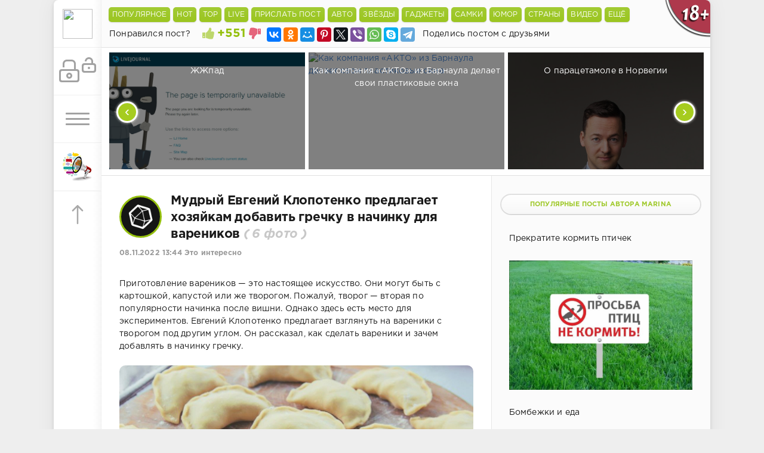

--- FILE ---
content_type: text/html; charset=utf-8
request_url: https://shnyagi.net/674866-Mudryjj-Evgenijj-Klopotenko-predlagaet-khozjajjkam.html
body_size: 23887
content:
	 <!DOCTYPE html>
<html lang="ru" prefix="og: http://ogp.me/ns#
              video: http://ogp.me/ns/video#" >
<head>
	<meta http-equiv="Content-Type" content="text/html; charset=utf-8" />
<title>Мудрый Евгений Клопотенко предлагает хозяйкам добавить гречку в начинку для вареников - Это интересно - Шняги.Нет - познавательно-развлекательный блог. Знаменитости, Юмор, Приколы, Видео </title>
<meta name="description" content="Приготовление вареников — это настоящее искусство. Они могут быть с картошкой, капустой или же творогом. Пожалуй, творог — вторая по популярности начинка после вишни. Однако здесь есть&hellip; Мудрый Евгений Клопотенко предлагает хозяйкам добавить гречку в начинку для вареников (6 фото)" />
<meta name="keywords" content="вареники, вареников, тобой, рецептом, начинку, сделать, творогом, начинка, DepositphotosТеперь, которого, добавь, делились, гречневой, предлагает, Клопотенко, Евгений, начинкой, Тесто, добавить, гречку" />
<meta name="generator" content="Shnyagi.Net (https://shnyagi.net)" />
<meta property="og:site_name" content="Шняги.Нет - познавательно-развлекательный блог. Знаменитости, Юмор, Приколы, Видео" />
<meta property="og:type" content="article" />
<meta property="og:title" content="Мудрый Евгений Клопотенко предлагает хозяйкам добавить гречку в начинку для вареников" />
<meta property="og:url" content="https://shnyagi.net/674866-Mudryjj-Evgenijj-Klopotenko-predlagaet-khozjajjkam.html" />
<meta name="news_keywords" content="Кулинария,Советы,Вареники,Гречка,Творог,Тесто" />
<meta property="og:image" content="https://takprosto.cc/wp-content/uploads/k/kak-sdelat-vareniki/1.jpg" />
<link rel="search" type="application/opensearchdescription+xml" href="https://shnyagi.net/engine/opensearch.php" title="Шняги.Нет - познавательно-развлекательный блог. Знаменитости, Юмор, Приколы, Видео" />
<link rel="canonical" href="https://shnyagi.net/674866-Mudryjj-Evgenijj-Klopotenko-predlagaet-khozjajjkam.html">
<link rel="amphtml" href="https://shnyagi.net/674866-Mudryjj-Evgenijj-Klopotenko-predlagaet-khozjajjkam/amp.html">
<link rel="alternate" type="application/rss+xml" title="Шняги.Нет - познавательно-развлекательный блог. Знаменитости, Юмор, Приколы, Видео" href="https://shnyagi.net/rss.xml" />
<script type="text/javascript" src="/engine/classes/min/index.php?charset=utf-8&amp;g=general&amp;18"></script>
<script type="text/javascript" src="/engine/classes/min/index.php?charset=utf-8&amp;f=engine/classes/js/bbcodes.js,engine/classes/masha/masha.js&amp;18"></script>
    <meta name="robots" content="index,follow" />
	<meta data-react-helmet="true" property="og:image:width" content="1074"/>
	<meta data-react-helmet="true" property="og:image:height" content="480"/>
    <meta name="HandheldFriendly" content="true">
	<meta name="format-detection" content="telephone=no">
	<meta name="viewport" content="user-scalable=no, initial-scale=1.0, maximum-scale=1.0, width=device-width"> 
	<meta name="apple-mobile-web-app-capable" content="yes">
	<meta name="apple-mobile-web-app-status-bar-style" content="default">
    <link rel="icon" href="/templates/Green/images/favicon.ico" type="image/x-icon">
	<link href="/templates/Green/css/engine.css" type="text/css" rel="stylesheet">
	<link href="/templates/Green/css/styles.css" type="text/css" rel="stylesheet">
<script>
    window.ao_subid = "";
</script>
</head>
<!--LiveInternet counter--><script type="text/javascript">
document.write("<a href='//www.liveinternet.ru/click;shnyagi' "+
"target=_blank><img src='//counter.yadro.ru/hit;shnyagi?t39.5;r"+
escape(document.referrer)+((typeof(screen)=="undefined")?"":
";s"+screen.width+"*"+screen.height+"*"+(screen.colorDepth?
screen.colorDepth:screen.pixelDepth))+";u"+escape(document.URL)+
";h"+escape(document.title.substring(0,150))+";"+Math.random()+
"' alt='' title='LiveInternet' "+
"border='0' width='31' height='31' style='position:absolute;top:-500px'><\/a>")
</script><!--/LiveInternet-->
<body>
    <div class="page">
		<div class="wrp">
			<div class="body">
				<!-- Левая колонка -->
				<div id="body_left">
					<div class="body_left_in">
					<!-- Шапка -->
					<header id="header">
						<!-- Логотип -->
						<a class="logotype" href="/" title="Шняги.Нет - Приколы, юмор, развлекуха!">
                            <img class="icon icon-logo" src="/templates/Green/images/favicon.ico" />
						</a>
						<!-- / Логотип -->
						<div class="loginpane">
	
	
	<a href="#" id="loginbtn" class="h_btn login">
		<svg class="icon n_ico icon-login"><use xlink:href="#icon-login"></use></svg>
		<svg class="icon m_ico icon-login_m"><use xlink:href="#icon-login_m"></use></svg>
		<span class="title_hide">Войти</span>
		<span class="icon_close">
			<i class="mt_1"></i><i class="mt_2"></i>
		</span>
	</a>
	<div id="login_drop" class="head_drop">
		<div class="hd_pad">
			<form class="login_form" method="post">
<!--	<div class="sociallogin clearfix">
        <a onclick="ShowLoading('');" href="/engine/modules/vauth/auth.php?auth_site=vkontakte"><i class="fa fa-vk fa-2x"></i></a>
        <a onclick="ShowLoading('');" href="/engine/modules/vauth/auth.php?auth_site=odnoklassniki"><i class="fa fa-odnoklassniki fa-2x"></i></a>
        <a onclick="ShowLoading('');" href="/engine/modules/vauth/auth.php?auth_site=twitter"><i class="fa fa-twitter fa-2x"></i></a>
        <a onclick="ShowLoading('');" href="/engine/modules/vauth/auth.php?auth_site=google"><i class="fa fa-google-plus fa-2x"></i></a>
        <a onclick="ShowLoading('');" href="/engine/modules/vauth/auth.php?auth_site=facebook"><i class="fa fa-facebook fa-2x"></i></a>
	</div>-->
				<ul>
					<li class="form-group">
						<label for="login_name">Логин:</label>
						<input placeholder="Логин:" type="text" name="login_name" id="login_name" class="wide">
					</li>
					<li class="form-group">
						<label for="login_password">Пароль</label>
						<input placeholder="Пароль" type="password" name="login_password" id="login_password" class="wide">
					</li>
					<li>
						<button class="btn" onclick="submit();" type="submit" title="Войти">
							<b>Войти</b>
						</button>
					</li>
				</ul>
				<input name="login" type="hidden" id="login" value="submit">
				<div class="login_form__foot">
					<a class="right" href="https://shnyagi.net/index.php?do=register"><b>Регистрация</b></a>
					<a href="https://shnyagi.net/index.php?do=lostpassword">Забыли пароль?</a>
				</div>
			</form>
		</div>
	</div>
	
</div>
						<!-- Кнопка вызова меню -->
						<button class="h_btn" id="menubtn">
							<span class="menu_toggle">
								<i class="mt_1"></i><i class="mt_2"></i><i class="mt_3"></i>
							</span>
						</button>
						<!-- / Кнопка вызова меню -->
                        <!--<a class="logotype" href="/den-pobedy-9-maya-velikaya-otechestvennaya-voyna.html" title="Посты посвященные Великой Отечественной Войне">
                            <img class="icon icon-logo" src="/templates/Green/images/9-maya.png" />
						</a>-->                        
                        <a class="logotype" href="/index.php?do=feedback" title="Обратная связь">
                            <img class="icon icon-logo" src="/templates/Green/images/os.png" />
						</a>
					<!-- Кнопка "Наверх" -->
                        <a id="upper"><svg class="icon icon-up"><use xlink:href="#icon-up"></use></svg></a>
					<!-- / Кнопка "Наверх" -->
					</header>
					<!-- / Шапка -->
					</div>
					<div id="menu">
						<div class="greenmenu">
	<nav class="menu">
		
        <a  href="/index.php?do=register">Присоединиться</a>
        
		<a  href="/addnews.html">Прислать пост</a>
		<a  href="/" title="Главная">Самое горячее</a>
		<a  href="/lastnews">Бездна</a>
		
		<a  href="/index.php?do=lastcomments">LIVE</a>
		<a  href="/faq.html">F.A.Q</a>
		<!--<a  href="/reklama.html">Реклама у нас</a>-->
		<a  href="/index.php?do=feedback">Написать нам</a>
		<a  href="/team.html">Наша команда</a>
		
 	</nav>
</div>
					</div>
				</div>
				<!-- / Левая колонка -->
				<div class="body_right">
							
										<aside id="header" class="structure" style="height: 79px;border-bottom: 1px solid;border-bottom-color: #e0e0e0;z-index: 999;width: 1020px;">
						<div style="height: 40px;background: #FBFBFB !important;">
                        <ul class="gornav">
                            <li id="goroptions">
								<input class="bbcodees" title="Популярные посты за последнии 24 часа" value="Популярное" onclick="javascript:window.location='/tags/toppopular/'" type="button">
                            </li>
                            <li id="goroptions">
								<input class="bbcodees" title="Обсудаемые посты за последнии 24 часа" value="HOT" onclick="javascript:window.location='/tags/topcommets/'" type="button">
                            </li>
                            <li id="goroptions">
								<input class="bbcodees" title="Лучшие посты за последнии 24 часа" value="TOP" onclick="javascript:window.location='/tags/topcheg/'" type="button">
                            </li>
                            <li id="goroptions">
								<input class="bbcodees" title="Последнии комментарии" value="Live" onclick="javascript:window.location='/index.php?do=lastcomments'" type="button">
                            </li>
                            <li id="goroptions">
								<input class="bbcodees" title="Разместите свой интересный пост" value="Прислать пост" onclick="javascript:window.location='/addnews.html'" type="button">
                            </li>
                            <li id="goroptions">
								<input class="bbcodees" value="Авто" onclick="javascript:window.location='/avto/'" type="button">
                                <ul class="subgornav">
                                    <li><a href="/tags/авария/">#Аварии</a></li>
                                    <li><a href="/tags/ДТП/">#ДТП</a></li>
                                </ul>
                            </li>
                            <li id="goroptions">
								<input class="bbcodees" value="Звёзды" onclick="javascript:window.location='/znamenitosti/'" type="button">
                                <ul class="subgornav">
                                    <li><a href="/tags/наши+звезды/">#Наши звёзды</a></li>
                                    <li><a href="/tags/Звездные+дети/">#Звёздные дети</a></li>
                                    <li><a href="/tags/сплетни/">#Сплетни</a></li>
                                    <li><a href="/tags/Интервью/">#Интервью</a></li>
                                    <li><a href="/tags/актер/">#Актёры</a></li>
                                    <li><a href="/tags/актриса/">#Актрисы</a></li>
                                    <li><a href="/tags/шоу-бизнес/">#Шоу-бизнес</a></li>
                                </ul>
                            </li>
                            <li id="goroptions">
								<input class="bbcodees" value="Гаджеты" onclick="javascript:window.location='/gazhdety/'" type="button">
                                <ul class="subgornav">
                                    <li><a href="/tags/смартфон/">#Смартфоны</a></li>
                                    <li><a href="/tags/планшет/">#Планшеты</a></li>
                                    <li><a href="/tags/компьютеры/">#Компьютеры</a></li>
                                    <li><a href="/tags/Дроны/">#Дроны</a></li>
                                    <li><a href="/tags/технологии/">#Технологииы</a></li>
                                    <li><a href="/tags/безопаность/">#Безопаность</a></li>
                                    <li><a href="/tags/Будущее/">#Будущее</a></li>
                                    <li><a href="/tags/Анонсы/">#Анонсы</a></li>
                                </ul>
                            </li>
                            <li id="goroptions">
								<input class="bbcodees" value="Самки" onclick="javascript:window.location='/tags/девушки/'" type="button">
                            </li>
                            <li id="goroptions">
								<input class="bbcodees" value="Юмор" onclick="javascript:window.location='/prikoly/'" type="button">
                                <ul class="subgornav">
                                    <li><a href="/tags/анекдоты/">#Анекдоты</a></li>
                                    <li><a href="/tags/смешные+картинки/">#Картинки</a></li>
                                    <li><a href="/gifki/">#Gifки</a></li>
                                    <li><a href="/tags/приколы/">#Приколы</a></li>
                                    <li><a href="/tags/демотиваторы/">#Демотиваторы</a></li>
                                </ul>
                            </li>
                            <li id="goroptions">
								<input class="bbcodees" value="Страны" onclick="javascript:window.location='/puteshestviya/'" type="button">
                                <ul class="subgornav">
                                    <li><a href="/tags/Россия/">#Россия</a></li>
                                    <li><a href="/tags/США/">#США</a></li>
                                    <li><a href="/tags/англия/">#Англия</a></li>
                                    <li><a href="/tags/германия/">#Германия</a></li>
                                    <li><a href="/tags/Китай/">#Китай</a></li>
                                    <li><a href="/tags/финляндия/">#Финляндия</a></li>
                                    <li><a href="/tags/филиппины/">#Филиппины</a></li>
                                </ul>
                            </li>
                            <li id="goroptions">
								<input class="bbcodees" value="Видео" onclick="javascript:window.location='/videoroliki/'" type="button">
                            </li>
                            <li id="goroptions">
								<input class="bbcodees" value="Ещё" type="button">
                                <ul class="subgornav">
                                    <li><a href="/tags/интересное/">#Интересное</a></li>
                                    <li><a href="/tags/подборка/">#Подборки</a></li>
                                    <li><a href="/tags/фильмы/">#Фильмы</a></li>
                                    <li><a href="/tags/фото/">#Фото</a></li>
                                    <li><a href="/tags/кино/">#Кино</a></li>
                                    <li><a href="/tags/Рецензия/">#Рецензии</a></li>
                                    <li><a href="/tags/новости/">#Новости</a></li>
                                    <li><a href="/tags/обзор/">#Обзоры</a></li>
                                    <li><a href="/tags/Культура/">#Культура</a></li>
                                    <li><a href="/tags/животные/">#Живность</a></li>
                                    <li><a href="/tags/история/">#История</a></li>
                                    <li><a href="/tags/игры/">#Game</a></li>
                                    <li><a href="/tags/факты/">#Факты</a></li>
                                    <li><a href="/tags/жесть/">#Жесть</a></li>
                                    <li><a href="/tags/комиксы/">#Комиксы</a></li>
                                    <li><a href="/tags/фотосессия/">#Фотосессии</a></li>
                                    <li><a href="/tags/СССР/">#СССР</a></li>
                                    <li><a href="/tags/эротика/">#Эротика</a></li>
                                    <li><a href="/tags/своими+руками/">#Самоделки</a></li>
                                </ul>
							</li>
                        </ul>
						</div>
                        	
                        	<div style="padding: 7px 10px 0px 13px;float: left;">Понравился пост?</div>
			<div class="rate" style="float: left;margin-top: -5px;">
				
				
			
			<div class="rate_like-dislike">
				<a href="#" onclick="doRate('plus', '674866'); return false;" ><span class="plus_icon" title="Нравится"><svg class="icon icon-liked"><use xlink:href="#icon-liked"></use></svg></span></a>
				<span id="ratig-layer-674866" class="ignore-select"><span class="ratingtypeplusminus ignore-select ratingplus" >+551</span></span>
				<a href="#" onclick="doRate('minus', '674866'); return false;" ><span class="plus_icon minus" style="transform: scale(-1, 1); filter: FlipH;" title="Не нравится"><svg class="icon icon-disliked"><use xlink:href="#icon-disliked"></use></svg></span></a>
			</div>
			
			</div>
		<!-- Кнопки поделиться в полной новости -->
							<div style="height: 39px;background: #FBFBFB !important;padding-left: 10px;">
                            <script src="//yastatic.net/es5-shims/0.0.2/es5-shims.min.js"></script>
                            <script src="//yastatic.net/share2/share.js"></script>
                            <div style="padding-top: 6px;float: left;" class="ya-share2" data-services="collections,vkontakte,facebook,odnoklassniki,moimir,gplus,pinterest,twitter,viber,whatsapp,skype,telegram" data-counter=""></div>
							<div style="padding: 7px 10px 0px 13px;float: left;">Поделись постом с друзьями</div>
                        	</div>
                        	<!-- / Кнопки поделиться в полной новости -->
					</aside>
    <noindex>
    <!-- 970x350 Вверху центр -->
				
	<!-- / 970x350 Вверху центр -->
	</noindex>

<link href="/templates/Green/css/jcarousel.responsive.css" type="text/css" rel="stylesheet">
<script type="text/javascript" src="/templates/Green/js/jcarousel.responsive.js"></script>
<script type="text/javascript" src="/templates/Green/js/jquery.jcarousel.min.js"></script>
<!-- Карусель-->
            <div class="jcarousel-wrapper">
                <div class="jcarousel">
                    <ul>
								<li>
    <a href="https://shnyagi.net/752702-ZHZHpad.html" title="ЖЖпад">
        <div class="topcaruse">
        </div>
        <div class="topcarusetext">
            <br />ЖЖпад <i style="white-space: nowrap">
            </i>
        </div>
        <img class="lazy" src="https://ic.pics.livejournal.com/dok_zlo/9024618/17502324/17502324_800.jpg" alt="ЖЖпад" title="ЖЖпад">
    </a>
</li>
	<li>
    <a href="https://shnyagi.net/752708-Kak-kompanija-AKTO-iz-Barnaula-delaet-svoi.html" title="Как компания «АКТО» из Барнаула делает свои пластиковые окна">
        <div class="topcaruse">
        </div>
        <div class="topcarusetext">
            <br />Как компания «АКТО» из Барнаула делает свои пластиковые окна <i style="white-space: nowrap">
            </i>
        </div>
        <img class="lazy" src="https://live.staticflickr.com/65535/54434434394_ef523c792a_b.jpg" alt="Как компания «АКТО» из Барнаула делает свои пластиковые окна" title="Как компания «АКТО» из Барнаула делает свои пластиковые окна">
    </a>
</li>
	<li>
    <a href="https://shnyagi.net/752706-O-paracetamole-v-Norvegii.html" title="О парацетамоле в Норвегии">
        <div class="topcaruse">
        </div>
        <div class="topcarusetext">
            <br />О парацетамоле в Норвегии <i style="white-space: nowrap">
            </i>
        </div>
        <img class="lazy" src="https://ic.pics.livejournal.com/dok_zlo/9024618/8433797/8433797_600.jpg" alt="О парацетамоле в Норвегии" title="О парацетамоле в Норвегии">
    </a>
</li>
	<li>
    <a href="https://shnyagi.net/752704-Kakie-pokazateli-pecheni-govorjat-o-kakikh.html" title="Какие показатели печени говорят о каких заболеваниях?">
        <div class="topcaruse">
        </div>
        <div class="topcarusetext">
            <br />Какие показатели печени говорят о каких заболеваниях? <i style="white-space: nowrap">
            </i>
        </div>
        <img class="lazy" src="https://ic.pics.livejournal.com/dok_zlo/9024618/11587904/11587904_600.jpg" alt="Какие показатели печени говорят о каких заболеваниях?" title="Какие показатели печени говорят о каких заболеваниях?">
    </a>
</li>
	<li>
    <a href="https://shnyagi.net/752709-Udar-po-Iranu-tri-scenarija-Trampa.html" title="Удар по Ирану: три сценария Трампа">
        <div class="topcaruse">
        </div>
        <div class="topcarusetext">
            <br />Удар по Ирану: три сценария Трампа <i style="white-space: nowrap">
            </i>
        </div>
        <img class="lazy" src="https://ic.pics.livejournal.com/masterok/50816465/15426786/15426786_original.jpg" alt="Удар по Ирану: три сценария Трампа" title="Удар по Ирану: три сценария Трампа">
    </a>
</li>
	<li>
    <a href="https://shnyagi.net/752707-Pochemu-russkie-bojatsja-kremacii.html" title="Почему русские боятся кремации">
        <div class="topcaruse">
        </div>
        <div class="topcarusetext">
            <br />Почему русские боятся кремации <i style="white-space: nowrap">
            </i>
        </div>
        <img class="lazy" src="https://ic.pics.livejournal.com/masterok/50816465/15425919/15425919_original.png" alt="Почему русские боятся кремации" title="Почему русские боятся кремации">
    </a>
</li>
	<li>
    <a href="https://shnyagi.net/752712-ob-obrazovanii-kosmetologov.html" title="об образовании косметологов">
        <div class="topcaruse">
        </div>
        <div class="topcarusetext">
            <br />об образовании косметологов <i style="white-space: nowrap">
            </i>
        </div>
        <img class="lazy" src="https://ic.pics.livejournal.com/dok_zlo/9024618/2314378/2314378_300.jpg" alt="об образовании косметологов" title="об образовании косметологов">
    </a>
</li>
	<li>
    <a href="https://shnyagi.net/752703-Ushla-ehpokha-ne-stalo-Kehtrin-O’KHara-—-aktrisy.html" title="Ушла эпоха: не стало Кэтрин О’Хара — актрисы, подарившей нам Кейт Маккаллистер">
        <div class="topcaruse">
        </div>
        <div class="topcarusetext">
            <br />Ушла эпоха: не стало Кэтрин О’Хара — актрисы, подарившей нам Кейт Маккаллистер <i style="white-space: nowrap">
            </i>
        </div>
        <img class="lazy" src="https://yaustal.com/uploads/posts/2026-01/medium/9ff8544c98_ushla-jepoha-ne-stalo-kjetrin-ohara-aktrisy-podarivshej-nam-kejt-makkallister-1.jpg" alt="Ушла эпоха: не стало Кэтрин О’Хара — актрисы, подарившей нам Кейт Маккаллистер" title="Ушла эпоха: не стало Кэтрин О’Хара — актрисы, подарившей нам Кейт Маккаллистер">
    </a>
</li>
	<li>
    <a href="https://shnyagi.net/752705-baker’s-cyst.html" title="Baker’s Cyst">
        <div class="topcaruse">
        </div>
        <div class="topcarusetext">
            <br />Baker’s Cyst <i style="white-space: nowrap">
            </i>
        </div>
        <img class="lazy" src="https://ic.pics.livejournal.com/dok_zlo/9024618/2314378/2314378_300.jpg" alt="Baker’s Cyst" title="Baker’s Cyst">
    </a>
</li>
	<li>
    <a href="https://shnyagi.net/752711-Purpurnogo-cveta-ne-sushhestvuet-pochemu-nash-mozg.html" title="Пурпурного цвета не существует: почему наш мозг его выдумывает?">
        <div class="topcaruse">
        </div>
        <div class="topcarusetext">
            <br />Пурпурного цвета не существует: почему наш мозг его выдумывает? <i style="white-space: nowrap">
            </i>
        </div>
        <img class="lazy" src="https://s.mediasalt.ru/cache/content/data/images/590/590772/purpur.jpg" alt="Пурпурного цвета не существует: почему наш мозг его выдумывает?" title="Пурпурного цвета не существует: почему наш мозг его выдумывает?">
    </a>
</li>
	<li>
    <a href="https://shnyagi.net/752710-Legendarnyjj-Nagan-mify-legendy-i-realnost.html" title="Легендарный «Наган» - мифы, легенды и реальность">
        <div class="topcaruse">
        </div>
        <div class="topcarusetext">
            <br />Легендарный «Наган» - мифы, легенды и реальность <i style="white-space: nowrap">
            </i>
        </div>
        <img class="lazy" src="https://novate.ru/files/u41837/naganrev_top.jpg" alt="Легендарный «Наган» - мифы, легенды и реальность" title="Легендарный «Наган» - мифы, легенды и реальность">
    </a>
</li>
	<li>
    <a href="https://shnyagi.net/752713-Kuda-ischezli-somalijjskie-piraty.html" title="Куда исчезли сомалийские пираты?">
        <div class="topcaruse">
        </div>
        <div class="topcarusetext">
            <br />Куда исчезли сомалийские пираты? <i style="white-space: nowrap">
            </i>
        </div>
        <img class="lazy" src="https://ic.pics.livejournal.com/masterok/50816465/15426914/15426914_original.png" alt="Куда исчезли сомалийские пираты?" title="Куда исчезли сомалийские пираты?">
    </a>
</li>
	<li>
    <a href="https://shnyagi.net/752716-Devushke-rostom-201-sm-muzhchiny-platjat-40-v-minutu.html" title="Девушке ростом 201 см мужчины платят $40 в минуту за особые услуги">
        <div class="topcaruse">
        </div>
        <div class="topcarusetext">
            <br />Девушке ростом 201 см мужчины платят $40 в минуту за особые услуги <i style="white-space: nowrap">
            </i>
        </div>
        <img class="lazy" src="https://yaustal.com/uploads/posts/2026-01/medium/75d96ae994_devushke-rostom-201-sm-muzhchiny-platjat-40-v-minutu-za-osobye-uslugi-2.jpg" alt="Девушке ростом 201 см мужчины платят $40 в минуту за особые услуги" title="Девушке ростом 201 см мужчины платят $40 в минуту за особые услуги">
    </a>
</li>
	<li>
    <a href="https://shnyagi.net/752715-Eda-kotoraja-lechit-luchshie-bljuda-dlja-prazdnichnogo.html" title="Еда, которая лечит: лучшие блюда для праздничного стола">
        <div class="topcaruse">
        </div>
        <div class="topcarusetext">
            <br />Еда, которая лечит: лучшие блюда для праздничного стола <i style="white-space: nowrap">
            </i>
        </div>
        <img class="lazy" src="https://yaustal.com/uploads/posts/2026-01/medium/23fc06aa53_eda-kotoraja-lechit-luchshie-bljuda-dlja-prazdnichnogo-stola.jpg" alt="Еда, которая лечит: лучшие блюда для праздничного стола" title="Еда, которая лечит: лучшие блюда для праздничного стола">
    </a>
</li>
	<li>
    <a href="https://shnyagi.net/752714-Kak-krugluju-plastikovuju-trubu-PVKH-prevratit-v.html" title="Как круглую пластиковую трубу  превратить в квадратную">
        <div class="topcaruse">
        </div>
        <div class="topcarusetext">
            <br />Как круглую пластиковую трубу  превратить в квадратную <i style="white-space: nowrap">
            </i>
        </div>
        <img class="lazy" src="https://yaustal.com/uploads/posts/2026-01/6271d5c5e9_kak-krugluju-trubu-pvh-prevratit-v-kvadratnuju-1.jpg" alt="Как круглую пластиковую трубу  превратить в квадратную" title="Как круглую пластиковую трубу  превратить в квадратную">
    </a>
</li>
	
                    </ul>
                </div>

                <a href="#" class="jcarousel-control-prev">&lsaquo;</a>
                <a href="#" class="jcarousel-control-next">&rsaquo;</a>
            </div>
<!-- / Карусель -->

                        <a class="tooltip18" href="#">
                            <img src="/templates/Green/images/18+.png" />
                            <span class="custom warning">
                                <em>
                                    Внимание!!!
                                </em>
                                Интернет ресурс Шняги.НЕТ может содержать контент, запрещенный к просмотру лицам не достигшим 18 летнего возраста.
                            </span>
                        </a>

                    <div id="mainside" class="structure">
						<div class="str_left"  >
							<div class="block story">
							
								<div class="com_list">
									<div id='dle-content'><script type="text/javascript" src="/engine/classes/js/instagram.js"></script>
<link rel="stylesheet" href="/templates/Green/js/social-likes_birman.css">
<script src="/templates/Green/js/social-likes.min.js"></script>
<article class="block story fullstory">

    <div class="avatar" title="Все посты автора Marina" style="float: left;margin: 5px 15px 0 0;">
			<span class="cover" style="background-image: url(https://shnyagi.net/uploads/fotos/foto_805.webp); width: 65px; height: 65px; border: 3px solid #95C00E;">Marina</span>
		</div>
	<ul class="story_icons ignore-select">
	
	</ul>
	<h1 class="h2 title">Мудрый Евгений Клопотенко предлагает хозяйкам добавить гречку в начинку для вареников <i style="color:#c8c8c8; white-space: nowrap">( 6 фото )</i></h1>
	<div class="story_top ignore-select">
		
		
		<time class="date grey" datetime="2022-11-08"><a href="https://shnyagi.net/2022/11/08/" >08.11.2022 13:44</a> <a href="https://shnyagi.net/eto-interesno/">Это интересно</a></time>
	</div>
	<div class="text" style="padding-top: 10px;">
		<div class="textes">Приготовление вареников — это настоящее искусство. Они могут быть с картошкой, капустой или же творогом. Пожалуй, творог — вторая по популярности начинка после вишни. Однако здесь есть место для экспериментов. Евгений Клопотенко предлагает взглянуть на вареники с творогом под другим углом. Он рассказал, как сделать вареники и зачем добавлять в начинку гречку.<br /><br /><div style="text-align:center;"><!--dle_image_begin:https://takprosto.cc/wp-content/uploads/k/kak-sdelat-vareniki/1.jpg|--><img src="https://takprosto.cc/wp-content/uploads/k/kak-sdelat-vareniki/1.jpg" alt="Мудрый Евгений Клопотенко предлагает хозяйкам добавить гречку в начинку для вареников Кулинария,Советы,Вареники,Гречка,Творог,Тесто" title="Мудрый Евгений Клопотенко предлагает хозяйкам добавить гречку в начинку для вареников"/><!--dle_image_end--></div><br />Редакция <strong>«Так Просто!»</strong> делится с тобой рецептом шеф-повара.<br /><br /><b>Как сделать вареники</b><br /><br /><b>Ингредиенты</b><br /><br /><ul><li>360 г муки</li><li>180 мл воды</li><li>1 яйцо</li><li>3 ст. л. растительного масла</li><li>150 г гречневой крупы</li><li>250 г творога</li><li>3 ст. л. сметаны</li><li>щепотка соли</li></ul><b>Приготовление</b><br /><br /><ol><li>Для начала займемся тестом. Ведь именно тесто — залог вкусных вареников. Для этого просей муку, добавь к ней теплую воду и растительное масло. Начни замешивать тесто. Когда масса станет однородной, добавь соль и яйцо. Тесто должно получится эластичным. Оставь его на 20 минут.<br /><br /><div style="text-align:center;"><!--dle_image_begin:https://takprosto.cc/wp-content/uploads/k/kak-sdelat-vareniki/2.jpg|--><img src="https://takprosto.cc/wp-content/uploads/k/kak-sdelat-vareniki/2.jpg" alt="Мудрый Евгений Клопотенко предлагает хозяйкам добавить гречку в начинку для вареников Кулинария,Советы,Вареники,Гречка,Творог,Тесто" title="Мудрый Евгений Клопотенко предлагает хозяйкам добавить гречку в начинку для вареников"/><!--dle_image_end--></div><br /></li><li>Заранее отвари 150 г гречневой крупы. Если в холодильнике осталась вчерашняя гречка, она тоже отлично подойдет.<br /><br /><div style="text-align:center;"><!--dle_image_begin:https://takprosto.cc/wp-content/uploads/k/kak-sdelat-vareniki/3.jpg|--><img src="https://takprosto.cc/wp-content/uploads/k/kak-sdelat-vareniki/3.jpg" alt="Мудрый Евгений Клопотенко предлагает хозяйкам добавить гречку в начинку для вареников Кулинария,Советы,Вареники,Гречка,Творог,Тесто" title="Мудрый Евгений Клопотенко предлагает хозяйкам добавить гречку в начинку для вареников"/><!--dle_image_end--></div><br /></li><li>Займемся начинкой. В небольшой емкости смешай творог и готовую гречку. Посоли и перемешай. Можешь добавить любимые специи по вкусу. Если тебе нравится пюреобразная консистенция, можешь пропустить начинку через блендер.<br /><br /><div style="text-align:center;"><!--dle_image_begin:https://takprosto.cc/wp-content/uploads/k/kak-sdelat-vareniki/4.jpg|--><img src="https://takprosto.cc/wp-content/uploads/k/kak-sdelat-vareniki/4.jpg" alt="Мудрый Евгений Клопотенко предлагает хозяйкам добавить гречку в начинку для вареников Кулинария,Советы,Вареники,Гречка,Творог,Тесто" title="Мудрый Евгений Клопотенко предлагает хозяйкам добавить гречку в начинку для вареников"/><!--dle_image_end--></div><br /></li><li>Тесто раскатай в пласт. Из него сделай небольшие кружочки. В каждый кружочек положи немного начинки и сформируй вареники. Главное — хорошо защипни края, чтобы начинка не выпала при варке.<br /><br /><div style="text-align:center;"><!--dle_image_begin:https://takprosto.cc/wp-content/uploads/k/kak-sdelat-vareniki/5.jpg|--><img src="https://takprosto.cc/wp-content/uploads/k/kak-sdelat-vareniki/5.jpg" alt="Мудрый Евгений Клопотенко предлагает хозяйкам добавить гречку в начинку для вареников Кулинария,Советы,Вареники,Гречка,Творог,Тесто" title="Мудрый Евгений Клопотенко предлагает хозяйкам добавить гречку в начинку для вареников"/><!--dle_image_end--></div><br /></li><li>Теперь свари вареники в кипящей подсоленной воде. После того, как они всплывут, вари примерно 3 минуты. Подавай со сливочным маслом и сметаной.<br /><br /><div style="text-align:center;"><!--dle_image_begin:https://takprosto.cc/wp-content/uploads/k/kak-sdelat-vareniki/6.jpg|--><img src="https://takprosto.cc/wp-content/uploads/k/kak-sdelat-vareniki/6.jpg" alt="Мудрый Евгений Клопотенко предлагает хозяйкам добавить гречку в начинку для вареников Кулинария,Советы,Вареники,Гречка,Творог,Тесто" title="Мудрый Евгений Клопотенко предлагает хозяйкам добавить гречку в начинку для вареников"/><!--dle_image_end--></div><br /></li></ol>Теперь ты знаешь, как сделать вареники с гречкой и творогом. Шеф-повар уверяет, что такая начинка для вареников тебя точно не разочарует. Думаем, так оно и есть. В любом случае, захотелось испробовать этот рецепт. Также ранее мы делились с тобой прекрасным рецептом теста для вареников, для которого нужен минимум муки. Мы уже испробовали его, получилось отличное блюдо.<br /><br />Тесто — важный элемент, от которого зависит, насколько вареники будут вкусными. Недавно мы делились с тобой чудесным рецептом вареников на картофельном тесте. Тесто мягкое и податливое. Одно удовольствие, а не блюдо!<br /><br />А с какой начинкой ты делаешь вареники для домочадцев?<br /></div>
		
        
		
        
		<p class="editdate grey">Взято: <a href="https://takprosto.cc/kak-sdelat-vareniki/" target=_blank>Тут</a></p>
            
        
	</div>
	
	<div class="category grey">
		<svg class="icon icon-cat"><use xlink:href="#icon-cat"></use></svg>
		<span><a href="https://shnyagi.net/tags/%d0%9a%d1%83%d0%bb%d0%b8%d0%bd%d0%b0%d1%80%d0%b8%d1%8f/">#кулинария</a></span> <span><a href="https://shnyagi.net/tags/%d0%a1%d0%be%d0%b2%d0%b5%d1%82%d1%8b/">#советы</a></span> <span><a href="https://shnyagi.net/tags/%d0%92%d0%b0%d1%80%d0%b5%d0%bd%d0%b8%d0%ba%d0%b8/">#вареники</a></span> <span><a href="https://shnyagi.net/tags/%d0%93%d1%80%d0%b5%d1%87%d0%ba%d0%b0/">#гречка</a></span> <span><a href="https://shnyagi.net/tags/%d0%a2%d0%b2%d0%be%d1%80%d0%be%d0%b3/">#творог</a></span> <span><a href="https://shnyagi.net/tags/%d0%a2%d0%b5%d1%81%d1%82%d0%be/">#тесто</a></span>
	</div>
	<div class="story_tools ignore-select">
		<div class="story_tools_in">
	
		
		
			<div class="rate">
				
				
			
			<div class="frate ignore-select" id="frate-674866">
				<div class="rate-plus" id="pluss-674866" onclick="doRateLD('plus', '674866');"><span class="fa fa-thumbs-up"></span></div>
				<div class="rate-minus" id="minuss-674866" onclick="doRateLD('minus', '674866');"><span class="fa fa-thumbs-down"></span></div>
				<div class="rate-data"><span id="ratig-layer-674866" class="ignore-select"><span class="ratingtypeplusminus ignore-select ratingplus" >+551</span></span><span id="vote-num-id-674866">1829</span></div>
			</div>
            
			</div>
		
		</div>
		<ul class="meta grey">
			<li class="meta_coms" title="Комментариев: 0"><a id="dle-comm-link" href="https://shnyagi.net/674866-Mudryjj-Evgenijj-Klopotenko-predlagaet-khozjajjkam.html#comment"><svg class="icon icon-coms"><use xlink:href="#icon-coms"></use></svg>0</a></li>
			<li class="meta_views" title="Просмотров: 16 834"><svg class="icon icon-view"><use xlink:href="#icon-view"></use></svg>16 834</li>
		</ul>
	</div>

</article>
	<div class="ctrl_enter">
    	<b>Обнаружили ошибку?</b><br>
    	Выделите проблемный фрагмент мышкой и нажмите CTRL+ENTER.<br>
    	В появившемся окне опишите проблему и отправьте уведомление Администрации.
    </div>
	<div class="buy_buy">
    	<b>Нужна органическая вечная ссылка из данной статьи? Постовой?</b><br>
    	<a href="/reklama.html">Подробности здесь</a>
    </div>
<div class="comments ignore-select">
	
	
	<div style="padding-left:45px;padding-right:45px;">
		
<div id="dle-ajax-comments"></div>

	</div>
	
	<form  method="post" name="dle-comments-form" id="dle-comments-form" ><script type="text/javascript" src="/templates/Green/js/jquery.limit-1.3.js"></script>
<script type="text/javascript">			
$(document).ready(function(){				
$('textarea').limit('3000','#simbol');			
});		
</script> 
<div id="addcomment" class="block">
	<h4 class="title">Добавить комментарий</h4>
	<div class="box_in">
		<ul class="ui-form">
		
<!--			<li class="form-group combo">
                Зарегистрироваться
            </li>
			<li class="form-group combo">
                <div class="sociallogin clearfix">
                    <a onclick="ShowLoading('');" href="/engine/modules/vauth/auth.php?auth_site=vkontakte"><i class="fa fa-vk fa-2x"></i></a>
                    <a onclick="ShowLoading('');" href="/engine/modules/vauth/auth.php?auth_site=odnoklassniki"><i class="fa fa-odnoklassniki fa-2x"></i></a>
                    <a onclick="ShowLoading('');" href="/engine/modules/vauth/auth.php?auth_site=twitter"><i class="fa fa-twitter fa-2x"></i></a>
                    <a onclick="ShowLoading('');" href="/engine/modules/vauth/auth.php?auth_site=google"><i class="fa fa-google-plus fa-2x"></i></a>
                    <a onclick="ShowLoading('');" href="/engine/modules/vauth/auth.php?auth_site=facebook"><i class="fa fa-facebook fa-2x"></i></a>
                </div>
            </li>
			<li class="form-group combo">
                Или написать как гость
			</li>-->
			<li class="form-group combo">
				<div class="combo_field"><input pattern="^[А-Яа-яЁёa-zA-Z\s]+$" placeholder="Ваше имя" type="text" name="name" id="name" class="wide" required></div>
				<div class="combo_field"><input placeholder="Ваш e-mail" type="email" name="mail" id="mail" class="wide"></div>
			</li>
		
			<li style="color:red">Внимание!!! Комментарий должен быть не короче 40 и не длиннее 3000 символов.<br />Осталось ввести <span id="simbol"></span> знаков.</li>    
			<li id="comment-editor"><script type="text/javascript">
<!--
var text_enter_url       = "Введите полный URL ссылки";
var text_enter_size       = "Введите размеры флэш ролика (ширина, высота)";
var text_enter_flash       = "Введите ссылку на флэш ролик";
var text_enter_page      = "Введите номер страницы";
var text_enter_url_name  = "Введите описание ссылки";
var text_enter_tooltip  = "Введите подсказку для ссылки";
var text_enter_page_name = "Введите описание ссылки";
var text_enter_image    = "Введите полный URL изображения";
var text_enter_email    = "Введите e-mail адрес";
var text_code           = "Использование: [CODE] Здесь Ваш код.. [/CODE]";
var text_quote          = "Использование: [QUOTE] Здесь Ваша Цитата.. [/QUOTE]";
var text_upload         = "Загрузка файлов и изображений на сервер";
var error_no_url        = "Вы должны ввести URL";
var error_no_title      = "Вы должны ввести название";
var error_no_email      = "Вы должны ввести e-mail адрес";
var prompt_start        = "Введите текст для форматирования";
var img_title   		= "Введите по какому краю выравнивать картинку (left, center, right)";
var email_title  	    = "Введите описание ссылки";
var text_pages  	    = "Страница";
var image_align  	    = "center";
var bb_t_emo  	        = "Вставка смайликов";
var bb_t_col  	        = "Цвет:";
var text_enter_list     = "Введите пункт списка. Для завершения ввода оставьте поле пустым.";
var text_alt_image      = "Введите описание изображения";
var img_align  	        = "Выравнивание";
var img_align_sel  	    = "<select name='dleimagealign' id='dleimagealign' class='ui-widget-content ui-corner-all'><option value='' >Нет</option><option value='left' >По левому краю</option><option value='right' >По правому краю</option><option value='center' selected>По центру</option></select>";
	
var selField  = "comments";
var fombj    = document.getElementById( 'dle-comments-form' );
-->
</script>
<div class="bb-editor ignore-select">
<div class="bb-pane" onmouseenter="if(is_ie9) get_sel(eval('fombj.'+ selField));">
<b id="b_b" class="bb-btn" onclick="simpletag('b')" title="Полужирный"></b>
<b id="b_i" class="bb-btn" onclick="simpletag('i')" title="Наклонный текст"></b>
<b id="b_u" class="bb-btn" onclick="simpletag('u')" title="Подчёркнутый текст"></b>
<b id="b_s" class="bb-btn" onclick="simpletag('s')" title="Зачёркнутый текст"></b>
<span class="bb-sep"></span>
<b id="b_left" class="bb-btn" onclick="simpletag('left')" title="Выравнивание по левому краю"></b>
<b id="b_center" class="bb-btn" onclick="simpletag('center')" title="По центру"></b>
<b id="b_right" class="bb-btn" onclick="simpletag('right')" title="Выравнивание по правому краю"></b>
<span class="bb-sep"></span>
<b id="b_emo" class="bb-btn" onclick="show_bb_dropdown(this)" title="Вставка смайликов" tabindex="-1"></b>
<ul class="bb-pane-dropdown">
	<li><table cellpadding="0" cellspacing="0" border="0" width="100%"><tr><td style="padding:5px;" align="center"><a href="#" onclick="dle_smiley(':angel:'); return false;"><img alt="angel" class="emoji" src="https://shnyagi.net/engine/data/emoticons/angel.gif" /></a></td><td style="padding:5px;" align="center"><a href="#" onclick="dle_smiley(':angry:'); return false;"><img alt="angry" class="emoji" src="https://shnyagi.net/engine/data/emoticons/angry.png" srcset="https://shnyagi.net/engine/data/emoticons/angry@2x.png 2x" /></a></td><td style="padding:5px;" align="center"><a href="#" onclick="dle_smiley(':applause:'); return false;"><img alt="applause" class="emoji" src="https://shnyagi.net/engine/data/emoticons/applause.gif" /></a></td><td style="padding:5px;" align="center"><a href="#" onclick="dle_smiley(':bazar:'); return false;"><img alt="bazar" class="emoji" src="https://shnyagi.net/engine/data/emoticons/bazar.gif" /></a></td><td style="padding:5px;" align="center"><a href="#" onclick="dle_smiley(':beat:'); return false;"><img alt="beat" class="emoji" src="https://shnyagi.net/engine/data/emoticons/beat.gif" /></a></td><td style="padding:5px;" align="center"><a href="#" onclick="dle_smiley(':beer:'); return false;"><img alt="beer" class="emoji" src="https://shnyagi.net/engine/data/emoticons/beer.gif" /></a></td><td style="padding:5px;" align="center"><a href="#" onclick="dle_smiley(':beer2:'); return false;"><img alt="beer2" class="emoji" src="https://shnyagi.net/engine/data/emoticons/beer2.gif" /></a></td><td style="padding:5px;" align="center"><a href="#" onclick="dle_smiley(':blind:'); return false;"><img alt="blind" class="emoji" src="https://shnyagi.net/engine/data/emoticons/blind.gif" /></a></td><td style="padding:5px;" align="center"><a href="#" onclick="dle_smiley(':bokali:'); return false;"><img alt="bokali" class="emoji" src="https://shnyagi.net/engine/data/emoticons/bokali.gif" /></a></td><td style="padding:5px;" align="center"><a href="#" onclick="dle_smiley(':boyan:'); return false;"><img alt="boyan" class="emoji" src="https://shnyagi.net/engine/data/emoticons/boyan.gif" /></a></td><td style="padding:5px;" align="center"><a href="#" onclick="dle_smiley(':bravo:'); return false;"><img alt="bravo" class="emoji" src="https://shnyagi.net/engine/data/emoticons/bravo.gif" /></a></td></tr><tr><td style="padding:5px;" align="center"><a href="#" onclick="dle_smiley(':burumburum:'); return false;"><img alt="burumburum" class="emoji" src="https://shnyagi.net/engine/data/emoticons/burumburum.gif" /></a></td><td style="padding:5px;" align="center"><a href="#" onclick="dle_smiley(':bye:'); return false;"><img alt="bye" class="emoji" src="https://shnyagi.net/engine/data/emoticons/bye.gif" /></a></td><td style="padding:5px;" align="center"><a href="#" onclick="dle_smiley(':call:'); return false;"><img alt="call" class="emoji" src="https://shnyagi.net/engine/data/emoticons/call.gif" /></a></td><td style="padding:5px;" align="center"><a href="#" onclick="dle_smiley(':car:'); return false;"><img alt="car" class="emoji" src="https://shnyagi.net/engine/data/emoticons/car.gif" /></a></td><td style="padding:5px;" align="center"><a href="#" onclick="dle_smiley(':chih:'); return false;"><img alt="chih" class="emoji" src="https://shnyagi.net/engine/data/emoticons/chih.gif" /></a></td><td style="padding:5px;" align="center"><a href="#" onclick="dle_smiley(':crazy:'); return false;"><img alt="crazy" class="emoji" src="https://shnyagi.net/engine/data/emoticons/crazy.gif" /></a></td><td style="padding:5px;" align="center"><a href="#" onclick="dle_smiley(':cry:'); return false;"><img alt="cry" class="emoji" src="https://shnyagi.net/engine/data/emoticons/cry.png" srcset="https://shnyagi.net/engine/data/emoticons/cry@2x.png 2x" /></a></td><td style="padding:5px;" align="center"><a href="#" onclick="dle_smiley(':cup_full:'); return false;"><img alt="cup_full" class="emoji" src="https://shnyagi.net/engine/data/emoticons/cup_full.gif" /></a></td><td style="padding:5px;" align="center"><a href="#" onclick="dle_smiley(':cvetok:'); return false;"><img alt="cvetok" class="emoji" src="https://shnyagi.net/engine/data/emoticons/cvetok.gif" /></a></td><td style="padding:5px;" align="center"><a href="#" onclick="dle_smiley(':dada:'); return false;"><img alt="dada" class="emoji" src="https://shnyagi.net/engine/data/emoticons/dada.gif" /></a></td><td style="padding:5px;" align="center"><a href="#" onclick="dle_smiley(':dance:'); return false;"><img alt="dance" class="emoji" src="https://shnyagi.net/engine/data/emoticons/dance.gif" /></a></td></tr><tr><td style="padding:5px;" align="center"><a href="#" onclick="dle_smiley(':death:'); return false;"><img alt="death" class="emoji" src="https://shnyagi.net/engine/data/emoticons/death.gif" /></a></td><td style="padding:5px;" align="center"><a href="#" onclick="dle_smiley(':devil:'); return false;"><img alt="devil" class="emoji" src="https://shnyagi.net/engine/data/emoticons/devil.gif" /></a></td><td style="padding:5px;" align="center"><a href="#" onclick="dle_smiley(':draznilka:'); return false;"><img alt="draznilka" class="emoji" src="https://shnyagi.net/engine/data/emoticons/draznilka.gif" /></a></td><td style="padding:5px;" align="center"><a href="#" onclick="dle_smiley(':drink:'); return false;"><img alt="drink" class="emoji" src="https://shnyagi.net/engine/data/emoticons/drink.gif" /></a></td><td style="padding:5px;" align="center"><a href="#" onclick="dle_smiley(':drunk:'); return false;"><img alt="drunk" class="emoji" src="https://shnyagi.net/engine/data/emoticons/drunk.gif" /></a></td><td style="padding:5px;" align="center"><a href="#" onclick="dle_smiley(':druzhba:'); return false;"><img alt="druzhba" class="emoji" src="https://shnyagi.net/engine/data/emoticons/druzhba.gif" /></a></td><td style="padding:5px;" align="center"><a href="#" onclick="dle_smiley(':eda:'); return false;"><img alt="eda" class="emoji" src="https://shnyagi.net/engine/data/emoticons/eda.gif" /></a></td><td style="padding:5px;" align="center"><a href="#" onclick="dle_smiley(':elka:'); return false;"><img alt="elka" class="emoji" src="https://shnyagi.net/engine/data/emoticons/elka.gif" /></a></td><td style="padding:5px;" align="center"><a href="#" onclick="dle_smiley(':fingal:'); return false;"><img alt="fingal" class="emoji" src="https://shnyagi.net/engine/data/emoticons/fingal.gif" /></a></td><td style="padding:5px;" align="center"><a href="#" onclick="dle_smiley(':foo:'); return false;"><img alt="foo" class="emoji" src="https://shnyagi.net/engine/data/emoticons/foo.gif" /></a></td><td style="padding:5px;" align="center"><a href="#" onclick="dle_smiley(':football:'); return false;"><img alt="football" class="emoji" src="https://shnyagi.net/engine/data/emoticons/football.gif" /></a></td></tr><tr><td style="padding:5px;" align="center"><a href="#" onclick="dle_smiley(':fuck:'); return false;"><img alt="fuck" class="emoji" src="https://shnyagi.net/engine/data/emoticons/fuck.gif" /></a></td><td style="padding:5px;" align="center"><a href="#" onclick="dle_smiley(':girlkiss:'); return false;"><img alt="girlkiss" class="emoji" src="https://shnyagi.net/engine/data/emoticons/girlkiss.gif" /></a></td><td style="padding:5px;" align="center"><a href="#" onclick="dle_smiley(':hammer:'); return false;"><img alt="hammer" class="emoji" src="https://shnyagi.net/engine/data/emoticons/hammer.gif" /></a></td><td style="padding:5px;" align="center"><a href="#" onclick="dle_smiley(':heart:'); return false;"><img alt="heart" class="emoji" src="https://shnyagi.net/engine/data/emoticons/heart.gif" /></a></td><td style="padding:5px;" align="center"><a href="#" onclick="dle_smiley(':help:'); return false;"><img alt="help" class="emoji" src="https://shnyagi.net/engine/data/emoticons/help.gif" /></a></td><td style="padding:5px;" align="center"><a href="#" onclick="dle_smiley(':hug:'); return false;"><img alt="hug" class="emoji" src="https://shnyagi.net/engine/data/emoticons/hug.gif" /></a></td><td style="padding:5px;" align="center"><a href="#" onclick="dle_smiley(':huh:'); return false;"><img alt="huh" class="emoji" src="https://shnyagi.net/engine/data/emoticons/huh.gif" /></a></td><td style="padding:5px;" align="center"><a href="#" onclick="dle_smiley(':hypnosis:'); return false;"><img alt="hypnosis" class="emoji" src="https://shnyagi.net/engine/data/emoticons/hypnosis.gif" /></a></td><td style="padding:5px;" align="center"><a href="#" onclick="dle_smiley(':kill:'); return false;"><img alt="kill" class="emoji" src="https://shnyagi.net/engine/data/emoticons/kill.gif" /></a></td><td style="padding:5px;" align="center"><a href="#" onclick="dle_smiley(':kiss:'); return false;"><img alt="kiss" class="emoji" src="https://shnyagi.net/engine/data/emoticons/kiss.gif" /></a></td><td style="padding:5px;" align="center"><a href="#" onclick="dle_smiley(':letsrock:'); return false;"><img alt="letsrock" class="emoji" src="https://shnyagi.net/engine/data/emoticons/letsrock.gif" /></a></td></tr><tr><td style="padding:5px;" align="center"><a href="#" onclick="dle_smiley(':lol:'); return false;"><img alt="lol" class="emoji" src="https://shnyagi.net/engine/data/emoticons/lol.gif" /></a></td><td style="padding:5px;" align="center"><a href="#" onclick="dle_smiley(':look:'); return false;"><img alt="look" class="emoji" src="https://shnyagi.net/engine/data/emoticons/look.gif" /></a></td><td style="padding:5px;" align="center"><a href="#" onclick="dle_smiley(':love:'); return false;"><img alt="love" class="emoji" src="https://shnyagi.net/engine/data/emoticons/love.gif" /></a></td><td style="padding:5px;" align="center"><a href="#" onclick="dle_smiley(':mmmm:'); return false;"><img alt="mmmm" class="emoji" src="https://shnyagi.net/engine/data/emoticons/mmmm.gif" /></a></td><td style="padding:5px;" align="center"><a href="#" onclick="dle_smiley(':money:'); return false;"><img alt="money" class="emoji" src="https://shnyagi.net/engine/data/emoticons/money.gif" /></a></td><td style="padding:5px;" align="center"><a href="#" onclick="dle_smiley(':moroz:'); return false;"><img alt="moroz" class="emoji" src="https://shnyagi.net/engine/data/emoticons/moroz.gif" /></a></td><td style="padding:5px;" align="center"><a href="#" onclick="dle_smiley(':nevizhu:'); return false;"><img alt="nevizhu" class="emoji" src="https://shnyagi.net/engine/data/emoticons/nevizhu.gif" /></a></td><td style="padding:5px;" align="center"><a href="#" onclick="dle_smiley(':nini:'); return false;"><img alt="nini" class="emoji" src="https://shnyagi.net/engine/data/emoticons/nini.gif" /></a></td><td style="padding:5px;" align="center"><a href="#" onclick="dle_smiley(':omg:'); return false;"><img alt="omg" class="emoji" src="https://shnyagi.net/engine/data/emoticons/omg.gif" /></a></td><td style="padding:5px;" align="center"><a href="#" onclick="dle_smiley(':parik:'); return false;"><img alt="parik" class="emoji" src="https://shnyagi.net/engine/data/emoticons/parik.gif" /></a></td><td style="padding:5px;" align="center"><a href="#" onclick="dle_smiley(':phone:'); return false;"><img alt="phone" class="emoji" src="https://shnyagi.net/engine/data/emoticons/phone.gif" /></a></td></tr><tr><td style="padding:5px;" align="center"><a href="#" onclick="dle_smiley(':podarok:'); return false;"><img alt="podarok" class="emoji" src="https://shnyagi.net/engine/data/emoticons/podarok.gif" /></a></td><td style="padding:5px;" align="center"><a href="#" onclick="dle_smiley(':podmig:'); return false;"><img alt="podmig" class="emoji" src="https://shnyagi.net/engine/data/emoticons/podmig.gif" /></a></td><td style="padding:5px;" align="center"><a href="#" onclick="dle_smiley(':podzatylnik:'); return false;"><img alt="podzatylnik" class="emoji" src="https://shnyagi.net/engine/data/emoticons/podzatylnik.gif" /></a></td><td style="padding:5px;" align="center"><a href="#" onclick="dle_smiley(':poka:'); return false;"><img alt="poka" class="emoji" src="https://shnyagi.net/engine/data/emoticons/poka.gif" /></a></td><td style="padding:5px;" align="center"><a href="#" onclick="dle_smiley(':pomada:'); return false;"><img alt="pomada" class="emoji" src="https://shnyagi.net/engine/data/emoticons/pomada.gif" /></a></td><td style="padding:5px;" align="center"><a href="#" onclick="dle_smiley(':popa:'); return false;"><img alt="popa" class="emoji" src="https://shnyagi.net/engine/data/emoticons/popa.gif" /></a></td><td style="padding:5px;" align="center"><a href="#" onclick="dle_smiley(':prey:'); return false;"><img alt="prey" class="emoji" src="https://shnyagi.net/engine/data/emoticons/prey.gif" /></a></td><td style="padding:5px;" align="center"><a href="#" onclick="dle_smiley(':privet:'); return false;"><img alt="privet" class="emoji" src="https://shnyagi.net/engine/data/emoticons/privet.gif" /></a></td><td style="padding:5px;" align="center"><a href="#" onclick="dle_smiley(':prostite:'); return false;"><img alt="prostite" class="emoji" src="https://shnyagi.net/engine/data/emoticons/prostite.gif" /></a></td><td style="padding:5px;" align="center"><a href="#" onclick="dle_smiley(':question:'); return false;"><img alt="question" class="emoji" src="https://shnyagi.net/engine/data/emoticons/question.gif" /></a></td><td style="padding:5px;" align="center"><a href="#" onclick="dle_smiley(':rofl:'); return false;"><img alt="rofl" class="emoji" src="https://shnyagi.net/engine/data/emoticons/rofl.gif" /></a></td></tr><tr><td style="padding:5px;" align="center"><a href="#" onclick="dle_smiley(':rose:'); return false;"><img alt="rose" class="emoji" src="https://shnyagi.net/engine/data/emoticons/rose.gif" /></a></td><td style="padding:5px;" align="center"><a href="#" onclick="dle_smiley(':shedevr:'); return false;"><img alt="shedevr" class="emoji" src="https://shnyagi.net/engine/data/emoticons/shedevr.gif" /></a></td><td style="padding:5px;" align="center"><a href="#" onclick="dle_smiley(':shock:'); return false;"><img alt="shock" class="emoji" src="https://shnyagi.net/engine/data/emoticons/shock.gif" /></a></td><td style="padding:5px;" align="center"><a href="#" onclick="dle_smiley(':sila:'); return false;"><img alt="sila" class="emoji" src="https://shnyagi.net/engine/data/emoticons/sila.gif" /></a></td><td style="padding:5px;" align="center"><a href="#" onclick="dle_smiley(':skuchno:'); return false;"><img alt="skuchno" class="emoji" src="https://shnyagi.net/engine/data/emoticons/skuchno.gif" /></a></td><td style="padding:5px;" align="center"><a href="#" onclick="dle_smiley(':sleepy:'); return false;"><img alt="sleepy" class="emoji" src="https://shnyagi.net/engine/data/emoticons/sleepy.png" srcset="https://shnyagi.net/engine/data/emoticons/sleepy@2x.png 2x" /></a></td><td style="padding:5px;" align="center"><a href="#" onclick="dle_smiley(':smeh:'); return false;"><img alt="smeh" class="emoji" src="https://shnyagi.net/engine/data/emoticons/smeh.gif" /></a></td><td style="padding:5px;" align="center"><a href="#" onclick="dle_smiley(':smile:'); return false;"><img alt="smile" class="emoji" src="https://shnyagi.net/engine/data/emoticons/smile.png" srcset="https://shnyagi.net/engine/data/emoticons/smile@2x.png 2x" /></a></td><td style="padding:5px;" align="center"><a href="#" onclick="dle_smiley(':smoke:'); return false;"><img alt="smoke" class="emoji" src="https://shnyagi.net/engine/data/emoticons/smoke.gif" /></a></td><td style="padding:5px;" align="center"><a href="#" onclick="dle_smiley(':smutili:'); return false;"><img alt="smutili" class="emoji" src="https://shnyagi.net/engine/data/emoticons/smutili.gif" /></a></td><td style="padding:5px;" align="center"><a href="#" onclick="dle_smiley(':snegurka:'); return false;"><img alt="snegurka" class="emoji" src="https://shnyagi.net/engine/data/emoticons/snegurka.gif" /></a></td></tr><tr><td style="padding:5px;" align="center"><a href="#" onclick="dle_smiley(':spasibo:'); return false;"><img alt="spasibo" class="emoji" src="https://shnyagi.net/engine/data/emoticons/spasibo.gif" /></a></td><td style="padding:5px;" align="center"><a href="#" onclick="dle_smiley(':stena:'); return false;"><img alt="stena" class="emoji" src="https://shnyagi.net/engine/data/emoticons/stena.gif" /></a></td><td style="padding:5px;" align="center"><a href="#" onclick="dle_smiley(':stop:'); return false;"><img alt="stop" class="emoji" src="https://shnyagi.net/engine/data/emoticons/stop.gif" /></a></td><td style="padding:5px;" align="center"><a href="#" onclick="dle_smiley(':suicide:'); return false;"><img alt="suicide" class="emoji" src="https://shnyagi.net/engine/data/emoticons/suicide.gif" /></a></td><td style="padding:5px;" align="center"><a href="#" onclick="dle_smiley(':tits:'); return false;"><img alt="tits" class="emoji" src="https://shnyagi.net/engine/data/emoticons/tits.gif" /></a></td><td style="padding:5px;" align="center"><a href="#" onclick="dle_smiley(':tort:'); return false;"><img alt="tort" class="emoji" src="https://shnyagi.net/engine/data/emoticons/tort.gif" /></a></td><td style="padding:5px;" align="center"><a href="#" onclick="dle_smiley(':tost:'); return false;"><img alt="tost" class="emoji" src="https://shnyagi.net/engine/data/emoticons/tost.gif" /></a></td><td style="padding:5px;" align="center"><a href="#" onclick="dle_smiley(':uhmylka:'); return false;"><img alt="uhmylka" class="emoji" src="https://shnyagi.net/engine/data/emoticons/uhmylka.gif" /></a></td><td style="padding:5px;" align="center"><a href="#" onclick="dle_smiley(':umnik:'); return false;"><img alt="umnik" class="emoji" src="https://shnyagi.net/engine/data/emoticons/umnik.gif" /></a></td><td style="padding:5px;" align="center"><a href="#" onclick="dle_smiley(':unsmile:'); return false;"><img alt="unsmile" class="emoji" src="https://shnyagi.net/engine/data/emoticons/unsmile.gif" /></a></td><td style="padding:5px;" align="center"><a href="#" onclick="dle_smiley(':ura:'); return false;"><img alt="ura" class="emoji" src="https://shnyagi.net/engine/data/emoticons/ura.gif" /></a></td></tr><tr><td style="padding:5px;" align="center"><a href="#" onclick="dle_smiley(':vkaske:'); return false;"><img alt="vkaske" class="emoji" src="https://shnyagi.net/engine/data/emoticons/vkaske.gif" /></a></td><td style="padding:5px;" align="center"><a href="#" onclick="dle_smiley(':wakeup:'); return false;"><img alt="wakeup" class="emoji" src="https://shnyagi.net/engine/data/emoticons/wakeup.gif" /></a></td><td style="padding:5px;" align="center"><a href="#" onclick="dle_smiley(':whosthat:'); return false;"><img alt="whosthat" class="emoji" src="https://shnyagi.net/engine/data/emoticons/whosthat.gif" /></a></td><td style="padding:5px;" align="center"><a href="#" onclick="dle_smiley(':yazyk:'); return false;"><img alt="yazyk" class="emoji" src="https://shnyagi.net/engine/data/emoticons/yazyk.gif" /></a></td><td style="padding:5px;" align="center"><a href="#" onclick="dle_smiley(':zlo:'); return false;"><img alt="zlo" class="emoji" src="https://shnyagi.net/engine/data/emoticons/zlo.gif" /></a></td><td style="padding:5px;" align="center"><a href="#" onclick="dle_smiley(':zombobox:'); return false;"><img alt="zombobox" class="emoji" src="https://shnyagi.net/engine/data/emoticons/zombobox.gif" /></a></td><td style="padding:5px;" align="center"><a href="#" onclick="dle_smiley(':ah1n1:'); return false;"><img alt="ah1n1" class="emoji" src="https://shnyagi.net/engine/data/emoticons/ah1n1.gif" /></a></td><td style="padding:5px;" align="center"><a href="#" onclick="dle_smiley(':aaaeee:'); return false;"><img alt="aaaeee" class="emoji" src="https://shnyagi.net/engine/data/emoticons/aaaeee.gif" /></a></td><td style="padding:5px;" align="center"><a href="#" onclick="dle_smiley(':areyoukiddingme:'); return false;"><img alt="areyoukiddingme" class="emoji" src="https://shnyagi.net/engine/data/emoticons/areyoukiddingme.gif" /></a></td><td style="padding:5px;" align="center"><a href="#" onclick="dle_smiley(':cerealguy:'); return false;"><img alt="cerealguy" class="emoji" src="https://shnyagi.net/engine/data/emoticons/cerealguy.gif" /></a></td><td style="padding:5px;" align="center"><a href="#" onclick="dle_smiley(':cerealguy2:'); return false;"><img alt="cerealguy2" class="emoji" src="https://shnyagi.net/engine/data/emoticons/cerealguy2.gif" /></a></td></tr><tr><td style="padding:5px;" align="center"><a href="#" onclick="dle_smiley(':challenge:'); return false;"><img alt="challenge" class="emoji" src="https://shnyagi.net/engine/data/emoticons/challenge.gif" /></a></td><td style="padding:5px;" align="center"><a href="#" onclick="dle_smiley(':derp:'); return false;"><img alt="derp" class="emoji" src="https://shnyagi.net/engine/data/emoticons/derp.gif" /></a></td><td style="padding:5px;" align="center"><a href="#" onclick="dle_smiley(':derpcry:'); return false;"><img alt="derpcry" class="emoji" src="https://shnyagi.net/engine/data/emoticons/derpcry.gif" /></a></td><td style="padding:5px;" align="center"><a href="#" onclick="dle_smiley(':derpgop:'); return false;"><img alt="derpgop" class="emoji" src="https://shnyagi.net/engine/data/emoticons/derpgop.gif" /></a></td><td style="padding:5px;" align="center"><a href="#" onclick="dle_smiley(':derphappy:'); return false;"><img alt="derphappy" class="emoji" src="https://shnyagi.net/engine/data/emoticons/derphappy.gif" /></a></td><td style="padding:5px;" align="center"><a href="#" onclick="dle_smiley(':derphappycry:'); return false;"><img alt="derphappycry" class="emoji" src="https://shnyagi.net/engine/data/emoticons/derphappycry.gif" /></a></td><td style="padding:5px;" align="center"><a href="#" onclick="dle_smiley(':derplol:'); return false;"><img alt="derplol" class="emoji" src="https://shnyagi.net/engine/data/emoticons/derplol.gif" /></a></td><td style="padding:5px;" align="center"><a href="#" onclick="dle_smiley(':derpneutral:'); return false;"><img alt="derpneutral" class="emoji" src="https://shnyagi.net/engine/data/emoticons/derpneutral.gif" /></a></td><td style="padding:5px;" align="center"><a href="#" onclick="dle_smiley(':derprich:'); return false;"><img alt="derprich" class="emoji" src="https://shnyagi.net/engine/data/emoticons/derprich.gif" /></a></td><td style="padding:5px;" align="center"><a href="#" onclick="dle_smiley(':derpsad:'); return false;"><img alt="derpsad" class="emoji" src="https://shnyagi.net/engine/data/emoticons/derpsad.gif" /></a></td><td style="padding:5px;" align="center"><a href="#" onclick="dle_smiley(':derpstare:'); return false;"><img alt="derpstare" class="emoji" src="https://shnyagi.net/engine/data/emoticons/derpstare.gif" /></a></td></tr><tr><td style="padding:5px;" align="center"><a href="#" onclick="dle_smiley(':derpthumb:'); return false;"><img alt="derpthumb" class="emoji" src="https://shnyagi.net/engine/data/emoticons/derpthumb.gif" /></a></td><td style="padding:5px;" align="center"><a href="#" onclick="dle_smiley(':derpwhy:'); return false;"><img alt="derpwhy" class="emoji" src="https://shnyagi.net/engine/data/emoticons/derpwhy.gif" /></a></td><td style="padding:5px;" align="center"><a href="#" onclick="dle_smiley(':disappoint:'); return false;"><img alt="disappoint" class="emoji" src="https://shnyagi.net/engine/data/emoticons/disappoint.gif" /></a></td><td style="padding:5px;" align="center"><a href="#" onclick="dle_smiley(':fap:'); return false;"><img alt="fap" class="emoji" src="https://shnyagi.net/engine/data/emoticons/fap.gif" /></a></td><td style="padding:5px;" align="center"><a href="#" onclick="dle_smiley(':foreveralone:'); return false;"><img alt="foreveralone" class="emoji" src="https://shnyagi.net/engine/data/emoticons/foreveralone.gif" /></a></td><td style="padding:5px;" align="center"><a href="#" onclick="dle_smiley(':foreveralonehappy:'); return false;"><img alt="foreveralonehappy" class="emoji" src="https://shnyagi.net/engine/data/emoticons/foreveralonehappy.gif" /></a></td><td style="padding:5px;" align="center"><a href="#" onclick="dle_smiley(':fuckthatbitch:'); return false;"><img alt="fuckthatbitch" class="emoji" src="https://shnyagi.net/engine/data/emoticons/fuckthatbitch.gif" /></a></td><td style="padding:5px;" align="center"><a href="#" onclick="dle_smiley(':gasp:'); return false;"><img alt="gasp" class="emoji" src="https://shnyagi.net/engine/data/emoticons/gasp.gif" /></a></td><td style="padding:5px;" align="center"><a href="#" onclick="dle_smiley(':ilied:'); return false;"><img alt="ilied" class="emoji" src="https://shnyagi.net/engine/data/emoticons/ilied.gif" /></a></td><td style="padding:5px;" align="center"><a href="#" onclick="dle_smiley(':jackie:'); return false;"><img alt="jackie" class="emoji" src="https://shnyagi.net/engine/data/emoticons/jackie.gif" /></a></td><td style="padding:5px;" align="center"><a href="#" onclick="dle_smiley(':likeaboss:'); return false;"><img alt="likeaboss" class="emoji" src="https://shnyagi.net/engine/data/emoticons/likeaboss.gif" /></a></td></tr><tr><td style="padding:5px;" align="center"><a href="#" onclick="dle_smiley(':megusta:'); return false;"><img alt="megusta" class="emoji" src="https://shnyagi.net/engine/data/emoticons/megusta.gif" /></a></td><td style="padding:5px;" align="center"><a href="#" onclick="dle_smiley(':megustamucho:'); return false;"><img alt="megustamucho" class="emoji" src="https://shnyagi.net/engine/data/emoticons/megustamucho.gif" /></a></td><td style="padding:5px;" align="center"><a href="#" onclick="dle_smiley(':mercurywin:'); return false;"><img alt="mercurywin" class="emoji" src="https://shnyagi.net/engine/data/emoticons/mercurywin.gif" /></a></td><td style="padding:5px;" align="center"><a href="#" onclick="dle_smiley(':notbad:'); return false;"><img alt="notbad" class="emoji" src="https://shnyagi.net/engine/data/emoticons/notbad.gif" /></a></td><td style="padding:5px;" align="center"><a href="#" onclick="dle_smiley(':numb:'); return false;"><img alt="numb" class="emoji" src="https://shnyagi.net/engine/data/emoticons/numb.gif" /></a></td><td style="padding:5px;" align="center"><a href="#" onclick="dle_smiley(':ohgod:'); return false;"><img alt="ohgod" class="emoji" src="https://shnyagi.net/engine/data/emoticons/ohgod.gif" /></a></td><td style="padding:5px;" align="center"><a href="#" onclick="dle_smiley(':okay:'); return false;"><img alt="okay" class="emoji" src="https://shnyagi.net/engine/data/emoticons/okay.gif" /></a></td><td style="padding:5px;" align="center"><a href="#" onclick="dle_smiley(':pokerface:'); return false;"><img alt="pokerface" class="emoji" src="https://shnyagi.net/engine/data/emoticons/pokerface.gif" /></a></td><td style="padding:5px;" align="center"><a href="#" onclick="dle_smiley(':ragemega:'); return false;"><img alt="ragemega" class="emoji" src="https://shnyagi.net/engine/data/emoticons/ragemega.gif" /></a></td><td style="padding:5px;" align="center"><a href="#" onclick="dle_smiley(':ragetext:'); return false;"><img alt="ragetext" class="emoji" src="https://shnyagi.net/engine/data/emoticons/ragetext.gif" /></a></td><td style="padding:5px;" align="center"><a href="#" onclick="dle_smiley(':stare:'); return false;"><img alt="stare" class="emoji" src="https://shnyagi.net/engine/data/emoticons/stare.gif" /></a></td></tr><tr><td style="padding:5px;" align="center"><a href="#" onclick="dle_smiley(':sweetjesusface:'); return false;"><img alt="sweetjesusface" class="emoji" src="https://shnyagi.net/engine/data/emoticons/sweetjesusface.gif" /></a></td><td style="padding:5px;" align="center"><a href="#" onclick="dle_smiley(':thefuck:'); return false;"><img alt="thefuck" class="emoji" src="https://shnyagi.net/engine/data/emoticons/thefuck.gif" /></a></td><td style="padding:5px;" align="center"><a href="#" onclick="dle_smiley(':thefuckgirl:'); return false;"><img alt="thefuckgirl" class="emoji" src="https://shnyagi.net/engine/data/emoticons/thefuckgirl.gif" /></a></td><td style="padding:5px;" align="center"><a href="#" onclick="dle_smiley(':troll:'); return false;"><img alt="troll" class="emoji" src="https://shnyagi.net/engine/data/emoticons/troll.gif" /></a></td><td style="padding:5px;" align="center"><a href="#" onclick="dle_smiley(':trolldad:'); return false;"><img alt="trolldad" class="emoji" src="https://shnyagi.net/engine/data/emoticons/trolldad.gif" /></a></td><td style="padding:5px;" align="center"><a href="#" onclick="dle_smiley(':trollgirl:'); return false;"><img alt="trollgirl" class="emoji" src="https://shnyagi.net/engine/data/emoticons/trollgirl.gif" /></a></td><td style="padding:5px;" align="center"><a href="#" onclick="dle_smiley(':truestory:'); return false;"><img alt="truestory" class="emoji" src="https://shnyagi.net/engine/data/emoticons/truestory.gif" /></a></td><td style="padding:5px;" align="center"><a href="#" onclick="dle_smiley(':yuno:'); return false;"><img alt="yuno" class="emoji" src="https://shnyagi.net/engine/data/emoticons/yuno.gif" /></a></td><td style="padding:5px;" align="center"><a href="#" onclick="dle_smiley('::'); return false;"></a></td></tr></table></li>
</ul>
<span class="bb-sep"></span>
<!--<b id="b_url" class="bb-btn" onclick="tag_url()" title="Вставка ссылки"></b><b id="b_leech" class="bb-btn" onclick="tag_leech()" title="Вставка защищённой ссылки"></b>
-->

<b id="b_color" class="bb-btn" onclick="show_bb_dropdown(this)" title="Выбор цвета" tabindex="-1"></b>
<ul class="bb-pane-dropdown" style="min-width: 150px !important;">
	<li>
		<div class="color-palette"><div><button onclick="setColor( $(this).data('value') );" type="button" class="color-btn" style="background-color:#000000;" data-value="#000000"></button><button onclick="setColor( $(this).data('value') );" type="button" class="color-btn" style="background-color:#424242;" data-value="#424242"></button><button onclick="setColor( $(this).data('value') );" type="button" class="color-btn" style="background-color:#636363;" data-value="#636363"></button><button onclick="setColor( $(this).data('value') );" type="button" class="color-btn" style="background-color:#9C9C94;" data-value="#9C9C94"></button><button type="button" onclick="setColor( $(this).data('value') );" class="color-btn" style="background-color:#CEC6CE;" data-value="#CEC6CE"></button><button type="button" onclick="setColor( $(this).data('value') );" class="color-btn" style="background-color:#EFEFEF;" data-value="#EFEFEF"></button><button type="button" onclick="setColor( $(this).data('value') );" class="color-btn" style="background-color:#F7F7F7;" data-value="#F7F7F7"></button><button type="button" onclick="setColor( $(this).data('value') );" class="color-btn" style="background-color:#FFFFFF;" data-value="#FFFFFF"></button></div><div><button type="button" onclick="setColor( $(this).data('value') );" class="color-btn" style="background-color:#FF0000;" data-value="#FF0000"></button><button type="button" onclick="setColor( $(this).data('value') );" class="color-btn" style="background-color:#FF9C00;" data-value="#FF9C00"></button><button type="button" onclick="setColor( $(this).data('value') );" class="color-btn" style="background-color:#FFFF00;"  data-value="#FFFF00"></button><button type="button" onclick="setColor( $(this).data('value') );" class="color-btn" style="background-color:#00FF00;"  data-value="#00FF00"></button><button type="button" onclick="setColor( $(this).data('value') );" class="color-btn" style="background-color:#00FFFF;"  data-value="#00FFFF" ></button><button type="button" onclick="setColor( $(this).data('value') );" class="color-btn" style="background-color:#0000FF;"  data-value="#0000FF" ></button><button type="button" onclick="setColor( $(this).data('value') );" class="color-btn" style="background-color:#9C00FF;"  data-value="#9C00FF" ></button><button type="button" onclick="setColor( $(this).data('value') );" class="color-btn" style="background-color:#FF00FF;"  data-value="#FF00FF" ></button></div><div><button type="button" onclick="setColor( $(this).data('value') );" class="color-btn" style="background-color:#F7C6CE;"  data-value="#F7C6CE" ></button><button type="button" onclick="setColor( $(this).data('value') );" class="color-btn" style="background-color:#FFE7CE;"  data-value="#FFE7CE" ></button><button type="button" onclick="setColor( $(this).data('value') );" class="color-btn" style="background-color:#FFEFC6;"  data-value="#FFEFC6" ></button><button type="button" onclick="setColor( $(this).data('value') );" class="color-btn" style="background-color:#D6EFD6;"  data-value="#D6EFD6" ></button><button type="button" onclick="setColor( $(this).data('value') );" class="color-btn" style="background-color:#CEDEE7;"  data-value="#CEDEE7" ></button><button type="button" onclick="setColor( $(this).data('value') );" class="color-btn" style="background-color:#CEE7F7;"  data-value="#CEE7F7" ></button><button type="button" onclick="setColor( $(this).data('value') );" class="color-btn" style="background-color:#D6D6E7;"  data-value="#D6D6E7" ></button><button type="button" onclick="setColor( $(this).data('value') );" class="color-btn" style="background-color:#E7D6DE;"  data-value="#E7D6DE" ></button></div><div><button type="button" onclick="setColor( $(this).data('value') );" class="color-btn" style="background-color:#E79C9C;"  data-value="#E79C9C" ></button><button type="button" onclick="setColor( $(this).data('value') );" class="color-btn" style="background-color:#FFC69C;"  data-value="#FFC69C" ></button><button type="button" onclick="setColor( $(this).data('value') );" class="color-btn" style="background-color:#FFE79C;"  data-value="#FFE79C" ></button><button type="button" onclick="setColor( $(this).data('value') );" class="color-btn" style="background-color:#B5D6A5;"  data-value="#B5D6A5" ></button><button type="button" onclick="setColor( $(this).data('value') );" class="color-btn" style="background-color:#A5C6CE;"  data-value="#A5C6CE" ></button><button type="button" onclick="setColor( $(this).data('value') );" class="color-btn" style="background-color:#9CC6EF;"  data-value="#9CC6EF" ></button><button type="button" onclick="setColor( $(this).data('value') );" class="color-btn" style="background-color:#B5A5D6;"  data-value="#B5A5D6" ></button><button type="button" onclick="setColor( $(this).data('value') );" class="color-btn" style="background-color:#D6A5BD;"  data-value="#D6A5BD" ></button></div><div><button type="button" onclick="setColor( $(this).data('value') );" class="color-btn" style="background-color:#E76363;"  data-value="#E76363" ></button><button type="button" onclick="setColor( $(this).data('value') );" class="color-btn" style="background-color:#F7AD6B;"  data-value="#F7AD6B" ></button><button type="button" onclick="setColor( $(this).data('value') );" class="color-btn" style="background-color:#FFD663;"  data-value="#FFD663" ></button><button type="button" onclick="setColor( $(this).data('value') );" class="color-btn" style="background-color:#94BD7B;"  data-value="#94BD7B" ></button><button type="button" onclick="setColor( $(this).data('value') );" class="color-btn" style="background-color:#73A5AD;"  data-value="#73A5AD" ></button><button type="button" onclick="setColor( $(this).data('value') );" class="color-btn" style="background-color:#6BADDE;"  data-value="#6BADDE" ></button><button type="button" onclick="setColor( $(this).data('value') );" class="color-btn" style="background-color:#8C7BC6;"  data-value="#8C7BC6" ></button><button type="button" onclick="setColor( $(this).data('value') );" class="color-btn" style="background-color:#C67BA5;"  data-value="#C67BA5" ></button></div><div><button type="button" onclick="setColor( $(this).data('value') );" class="color-btn" style="background-color:#CE0000;"  data-value="#CE0000" ></button><button type="button" onclick="setColor( $(this).data('value') );" class="color-btn" style="background-color:#E79439;"  data-value="#E79439" ></button><button type="button" onclick="setColor( $(this).data('value') );" class="color-btn" style="background-color:#EFC631;"  data-value="#EFC631" ></button><button type="button" onclick="setColor( $(this).data('value') );" class="color-btn" style="background-color:#6BA54A;"  data-value="#6BA54A" ></button><button type="button" onclick="setColor( $(this).data('value') );" class="color-btn" style="background-color:#4A7B8C;"  data-value="#4A7B8C" ></button><button type="button" onclick="setColor( $(this).data('value') );" class="color-btn" style="background-color:#3984C6;"  data-value="#3984C6" ></button><button type="button" onclick="setColor( $(this).data('value') );" class="color-btn" style="background-color:#634AA5;"  data-value="#634AA5" ></button><button type="button" onclick="setColor( $(this).data('value') );" class="color-btn" style="background-color:#A54A7B;"  data-value="#A54A7B" ></button></div><div><button type="button" onclick="setColor( $(this).data('value') );" class="color-btn" style="background-color:#9C0000;"  data-value="#9C0000" ></button><button type="button" onclick="setColor( $(this).data('value') );" class="color-btn" style="background-color:#B56308;"  data-value="#B56308" ></button><button type="button" onclick="setColor( $(this).data('value') );" class="color-btn" style="background-color:#BD9400;"  data-value="#BD9400" ></button><button type="button" onclick="setColor( $(this).data('value') );" class="color-btn" style="background-color:#397B21;"  data-value="#397B21" ></button><button type="button" onclick="setColor( $(this).data('value') );" class="color-btn" style="background-color:#104A5A;"  data-value="#104A5A" ></button><button type="button" onclick="setColor( $(this).data('value') );" class="color-btn" style="background-color:#085294;"  data-value="#085294" ></button><button type="button" onclick="setColor( $(this).data('value') );" class="color-btn" style="background-color:#311873;"  data-value="#311873" ></button><button type="button" onclick="setColor( $(this).data('value') );" class="color-btn" style="background-color:#731842;"  data-value="#731842" ></button></div><div><button type="button" onclick="setColor( $(this).data('value') );" class="color-btn" style="background-color:#630000;"  data-value="#630000" ></button><button type="button" onclick="setColor( $(this).data('value') );" class="color-btn" style="background-color:#7B3900;"  data-value="#7B3900" ></button><button type="button" onclick="setColor( $(this).data('value') );" class="color-btn" style="background-color:#846300;"  data-value="#846300" ></button><button type="button" onclick="setColor( $(this).data('value') );" class="color-btn" style="background-color:#295218;"  data-value="#295218" ></button><button type="button" onclick="setColor( $(this).data('value') );" class="color-btn" style="background-color:#083139;"  data-value="#083139" ></button><button type="button" onclick="setColor( $(this).data('value') );" class="color-btn" style="background-color:#003163;"  data-value="#003163" ></button><button type="button" onclick="setColor( $(this).data('value') );" class="color-btn" style="background-color:#21104A;"  data-value="#21104A" ></button><button type="button" onclick="setColor( $(this).data('value') );" class="color-btn" style="background-color:#4A1031;"  data-value="#4A1031" ></button></div></div>				
	</li>
</ul>
<!--<span class="bb-sep"></span>
<b id="b_hide" class="bb-btn" onclick="simpletag('hide')" title="Скрытый текст"></b>-->
<b id="b_quote" class="bb-btn" onclick="simpletag('quote')" title="Вставка цитаты"></b>
<!--<b id="b_tnl" class="bb-btn" onclick="translit()" title="Преобразовать выбранный текст из транслитерации в кириллицу"></b>-->
<b id="b_spoiler" class="bb-btn" onclick="simpletag('spoiler')" title="Вставка спойлера"></b>
</div>
<textarea name="comments" id="comments" cols="70" rows="10" onfocus="setNewField(this.name, document.getElementById( 'dle-comments-form' ))"></textarea>
</div></li>    
		
			<li><div class="g-recaptcha" data-sitekey="6LdDaOUSAAAAACFJEnp4OSXwLDBukaXpQ7ltW_fA" data-theme="light"></div></li>
		
		
		</ul>
		<div class="form_submit">
		
			<button class="btn" type="submit" name="submit" title="Отправить комментарий"><b>Отправить</b></button>
		</div>
	</div>
</div>
		<input type="hidden" name="subaction" value="addcomment" />
		<input type="hidden" name="post_id" id="post_id" value="674866" /></form><script src='https://www.google.com/recaptcha/api.js?hl=ru' async defer></script>
</div>
</div>
                                    

								</div>
							</div>
                     </div>
			
						
<aside class="str_right" id="rightside">
    <noindex>
    <!-- 300х250 Вверху -->
		<div class="block">
        	<center>
				
            </center>
		</div>
	<!-- / 300х250 Вверху -->
	</noindex>
	<!-- Популярные посты сегодня -->
	<div class="block">
		<ul class="block_tabs3">
			<li class="active">
				<a title="Популярные посты" aria-controls="arch_calendar" data-toggle="tab">
					Популярные посты автора Marina
				</a>
			</li>
		</ul>
		<div class="tab-content">
			<div class="tab-pane active" id="arch_calendar">
                		    <article class="block story shortstory">
	<h6 class="title" style="height: 26px;text-align: left;"><a href="https://shnyagi.net/752685-Prekratite-kormit-ptichek.html" title="Прекратите кормить птичек">Прекратите кормить птичек</a></h6>
	<div class="text" style="padding-top: 10px;">
        <div title="" style="text-align: center;">
            <div style="position:relative;display: block;background-color: #fbfbfb;">
                <a href="https://shnyagi.net/752685-Prekratite-kormit-ptichek.html" title="Прекратите кормить птичек">
                <img class="lazy" src="https://yaustal.com/uploads/posts/2026-01/medium/c6a74045fc_prekratite-kormit-ptichek.jpg" alt="Прекратите кормить птичек" title="Прекратите кормить птичек">
                </a>
        	</div>
        </div>
	</div>
</article>
	    <article class="block story shortstory">
	<h6 class="title" style="height: 26px;text-align: left;"><a href="https://shnyagi.net/751207-Bombezhki-i-eda.html" title="Бомбежки и еда">Бомбежки и еда</a></h6>
	<div class="text" style="padding-top: 10px;">
        <div title="" style="text-align: center;">
            <div style="position:relative;display: block;background-color: #fbfbfb;">
                <a href="https://shnyagi.net/751207-Bombezhki-i-eda.html" title="Бомбежки и еда">
                <img class="lazy" src="https://ic.pics.livejournal.com/dok_zlo/9024618/16462552/16462552_original.png" alt="Бомбежки и еда" title="Бомбежки и еда">
                </a>
        	</div>
        </div>
	</div>
</article>
	    <article class="block story shortstory">
	<h6 class="title" style="height: 26px;text-align: left;"><a href="https://shnyagi.net/616023-Deputat-Rady-Oleksijj-Goncharenko-kak-otrazhenie.html" title="Депутат Рады Олексiй Гончаренко как отражение сути бойцов нацгвардии.">Депутат Рады Олексiй Гончаренко как отражение сути бойцов нацгвардии.</a></h6>
	<div class="text" style="padding-top: 10px;">
        <div title="" style="text-align: center;">
            <div style="position:relative;display: block;background-color: #fbfbfb;">
                <a href="https://shnyagi.net/616023-Deputat-Rady-Oleksijj-Goncharenko-kak-otrazhenie.html" title="Депутат Рады Олексiй Гончаренко как отражение сути бойцов нацгвардии.">
                <img class="lazy" src="https://mtdata.ru/u1/photo16AA/20209239717-0/original.jpg" alt="Депутат Рады Олексiй Гончаренко как отражение сути бойцов нацгвардии." title="Депутат Рады Олексiй Гончаренко как отражение сути бойцов нацгвардии.">
                </a>
        	</div>
        </div>
	</div>
</article>
	    <article class="block story shortstory">
	<h6 class="title" style="height: 26px;text-align: left;"><a href="https://shnyagi.net/748712-Kinoljapy-kotorye-popali-na-bolshie-ehkrany-23.html" title="Киноляпы, которые попали на большие экраны ">Киноляпы, которые попали на большие экраны </a></h6>
	<div class="text" style="padding-top: 10px;">
        <div title="" style="text-align: center;">
            <div style="position:relative;display: block;background-color: #fbfbfb;">
                <a href="https://shnyagi.net/748712-Kinoljapy-kotorye-popali-na-bolshie-ehkrany-23.html" title="Киноляпы, которые попали на большие экраны ">
                <img class="lazy" src="https://s.mediasalt.ru/cache/content/data/images/553/553713/oshibki-1.jpg" alt="Киноляпы, которые попали на большие экраны " title="Киноляпы, которые попали на большие экраны ">
                </a>
        	</div>
        </div>
	</div>
</article>
	    <article class="block story shortstory">
	<h6 class="title" style="height: 26px;text-align: left;"><a href="https://shnyagi.net/628286-Fejjk-v-messendzherakh-rasprostranjaetsja-soobshhenie-o.html" title="Фейк: в мессенджерах распространяется сообщение о том, что в Ростове введены карантинные ограничения из-за холеры">Фейк: в мессенджерах распространяется сообщение о том, что в Ростове введены карантинные ограничения из-за холеры</a></h6>
	<div class="text" style="padding-top: 10px;">
        <div title="" style="text-align: center;">
            <div style="position:relative;display: block;background-color: #fbfbfb;">
                <a href="https://shnyagi.net/628286-Fejjk-v-messendzherakh-rasprostranjaetsja-soobshhenie-o.html" title="Фейк: в мессенджерах распространяется сообщение о том, что в Ростове введены карантинные ограничения из-за холеры">
                <img class="lazy" src="https://xn--80aaenqccitej3b1b.xn--p1ai/wp-content/uploads/2022/05/e1604b67444670f068c75.jpg" alt="Фейк: в мессенджерах распространяется сообщение о том, что в Ростове введены карантинные ограничения из-за холеры" title="Фейк: в мессенджерах распространяется сообщение о том, что в Ростове введены карантинные ограничения из-за холеры">
                </a>
        	</div>
        </div>
	</div>
</article>
	    <article class="block story shortstory">
	<h6 class="title" style="height: 26px;text-align: left;"><a href="https://shnyagi.net/650910-Markov-Kiev-opasaetsja-massovojj-sdachi-v-plen.html" title="Марков: Киев опасается массовой сдачи в плен украинских военных">Марков: Киев опасается массовой сдачи в плен украинских военных</a></h6>
	<div class="text" style="padding-top: 10px;">
        <div title="" style="text-align: center;">
            <div style="position:relative;display: block;background-color: #fbfbfb;">
                <a href="https://shnyagi.net/650910-Markov-Kiev-opasaetsja-massovojj-sdachi-v-plen.html" title="Марков: Киев опасается массовой сдачи в плен украинских военных">
                <img class="lazy" src="https://mtdata.ru/u23/photoF5FE/20873217520-0/original.jpg" alt="Марков: Киев опасается массовой сдачи в плен украинских военных" title="Марков: Киев опасается массовой сдачи в плен украинских военных">
                </a>
        	</div>
        </div>
	</div>
</article>
	    <article class="block story shortstory">
	<h6 class="title" style="height: 26px;text-align: left;"><a href="https://shnyagi.net/454216-Vitamin-K-zachem-on-nuzhen-organizmu.html" title="Витамин К: зачем он нужен организму?">Витамин К: зачем он нужен организму?</a></h6>
	<div class="text" style="padding-top: 10px;">
        <div title="" style="text-align: center;">
            <div style="position:relative;display: block;background-color: #fbfbfb;">
                <a href="https://shnyagi.net/454216-Vitamin-K-zachem-on-nuzhen-organizmu.html" title="Витамин К: зачем он нужен организму?">
                <img class="lazy" src="https://mtdata.ru/u21/photoC2E3/20254584631-0/original.jpg" alt="Витамин К: зачем он нужен организму?" title="Витамин К: зачем он нужен организму?">
                </a>
        	</div>
        </div>
	</div>
</article>
	    <article class="block story shortstory">
	<h6 class="title" style="height: 26px;text-align: left;"><a href="https://shnyagi.net/735964-V-Rossii-osenju-pojavitsja-novyjj-krossover-faw-s.html" title="В России осенью появится новый кроссовер FAW с конкурентной ценой">В России осенью появится новый кроссовер FAW с конкурентной ценой</a></h6>
	<div class="text" style="padding-top: 10px;">
        <div title="" style="text-align: center;">
            <div style="position:relative;display: block;background-color: #fbfbfb;">
                <a href="https://shnyagi.net/735964-V-Rossii-osenju-pojavitsja-novyjj-krossover-faw-s.html" title="В России осенью появится новый кроссовер FAW с конкурентной ценой">
                <img class="lazy" src="https://mtdata.ru/u21/photoC4F4/20589392542-0/original.jpg" alt="В России осенью появится новый кроссовер FAW с конкурентной ценой" title="В России осенью появится новый кроссовер FAW с конкурентной ценой">
                </a>
        	</div>
        </div>
	</div>
</article>
	    <article class="block story shortstory">
	<h6 class="title" style="height: 26px;text-align: left;"><a href="https://shnyagi.net/456053-SHtraf-za-otsutstvie-polisa-OSAGO.html" title="Штраф за отсутствие полиса ОСАГО">Штраф за отсутствие полиса ОСАГО</a></h6>
	<div class="text" style="padding-top: 10px;">
        <div title="" style="text-align: center;">
            <div style="position:relative;display: block;background-color: #fbfbfb;">
                <a href="https://shnyagi.net/456053-SHtraf-za-otsutstvie-polisa-OSAGO.html" title="Штраф за отсутствие полиса ОСАГО">
                <img class="lazy" src="https://mtdata.ru/u10/photoDC05/20289372046-0/original.jpg" alt="Штраф за отсутствие полиса ОСАГО" title="Штраф за отсутствие полиса ОСАГО">
                </a>
        	</div>
        </div>
	</div>
</article>
	    <article class="block story shortstory">
	<h6 class="title" style="height: 26px;text-align: left;"><a href="https://shnyagi.net/449693-Novogodnie-i-rozhdestvenskie-aromatnye-podarki.html" title="Новогодние и рождественские ароматные подарки">Новогодние и рождественские ароматные подарки</a></h6>
	<div class="text" style="padding-top: 10px;">
        <div title="" style="text-align: center;">
            <div style="position:relative;display: block;background-color: #fbfbfb;">
                <a href="https://shnyagi.net/449693-Novogodnie-i-rozhdestvenskie-aromatnye-podarki.html" title="Новогодние и рождественские ароматные подарки">
                <img class="lazy" src="https://ic.pics.livejournal.com/paprika_andlife/72806636/1710060/1710060_original.jpg" alt="Новогодние и рождественские ароматные подарки" title="Новогодние и рождественские ароматные подарки">
                </a>
        	</div>
        </div>
	</div>
</article>
	
                
            </div>
		</div>
	</div>
	<!-- Популярные посты сегодня -->
	
    <noindex>
    <!-- 300x600 Скользящий баннер -->
        <div class="block" id="fixblock">
        	<center class="inner">
				
            </center>
		</div>
	<!-- / 300x600 Скользящий баннер -->
	</noindex>
</aside>

						<div class="rightside_bg"></div>
			
					</div>
					<footer id="footer">
						<ul class="foot_menu">
	<li>
<!--		<b data-toggle="collapse" data-target="#fmenu_1" aria-expanded="false" class="collapsed">
			<i></i> Новости
		</b>-->
		<div class="collapse" id="fmenu_1">
			<nav>
                <a href="/novosti/" >Новости</a>
                <a href="/gifki/" >Gifки</a>
                <a href="/avto/" >Техника</a>
                <a href="/anekdoty/" >Анекдоты</a>
                <a href="/videoroliki/" >Видеоролики</a>
                <a href="/gazhdety/" >Гаджеты</a>
			</nav>
		</div>
	</li>
	<li>
<!--		<b data-toggle="collapse" data-target="#fmenu_2" aria-expanded="false" class="collapsed">
			<i></i> Статьи
		</b>-->
		<div class="collapse" id="fmenu_2">
			<nav>
                <a href="/devushki/" >Девушки</a>
                <a href="/demotivatory/" >Демотиваторы</a>
                <a href="/zhest/" >Жесть</a>
                <a href="/zhivotnye/" >Живность</a>
                <a href="/zagadki/" >Загадки</a>
                <a href="/znamenitosti/" >Знаменитости</a>
			</nav>
		</div>
	</li>
	<li>
<!--		<b data-toggle="collapse" data-target="#fmenu_3" aria-expanded="false" class="collapsed">
			<i></i> Пользователю
		</b>-->
		<div class="collapse" id="fmenu_3">
			<nav>
                <a href="/kartinki/" >Картинки</a>
                <a href="/motivatory/" >Мотиваторы</a>
                <a href="/otkrytki/" >Открытки</a>
                <a href="/prikoly/" >Приколы</a>
                <a href="/puteshestviya/" >Путешествия</a>
                <a href="/samcy/" >Самцы</a>
			</nav>
		</div>
	</li>
	<li>
<!--		<b data-toggle="collapse" data-target="#fmenu_4" aria-expanded="false" class="collapsed">
			<i></i> Пользователю
		</b>-->
		<div class="collapse" id="fmenu_4">
			<nav>
                <a href="/smski/" >СМСки</a>
                <a href="/fakty/" >Факты</a>
                <a href="/fotozhaby/" >Фотожабы</a>
                <a href="/chtivo/" >Чтиво</a>
                <a href="/osoboe/" >Особое</a>
                <a href="/eto-interesno/" >Это интересно</a>
			</nav>
		</div>
	</li>
</ul>

						<div class="footer grey">
	<!-- Копирайт -->
	<div class="copyright">
		Copyright © 2013&ndash;2026 <a href="/">Shnyagi.Net</a> All Rights Reserved.<br>Powered by Shnyagi.Net © 2026 -> <a href="/copyrights.html">Авторское право</a><br><a href="https://wotkakto.ru">https://wotkakto.ru</a><br>
	</div>
		<div class="foot grey" style="padding-bottom: 15px;float: right">
	<div class="soc_links">
		<b class="title">Мы в соц.сетях</b>
        <a href="https://www.instagram.com/shnyaginet/" target="_blank" rel=" noopener nofollow" class="soc_vk" title="Мы Инстаграм">
            <img src="https://shnyagi.net/uploads/pic/insta.png" alt="" width="31" height="31">
        </a>
        <a href="http://vk.com/shnyaginet" target="_blank" rel=" noopener nofollow" class="soc_vk" title="Мы ВКонтакте">
            <img src="https://shnyagi.net/uploads/pic/vk.png" alt="" width="31" height="31">
        </a>
        <a href="https://ok.ru/shnyagi.net" target="_blank" rel=" noopener nofollow" class="soc_vk" title="Мы Одноклассниках">
            <img src="https://shnyagi.net/uploads/pic/ok.png" alt="" width="31" height="31">
        </a>
        <a href="https://t.me/shnyagi.net" target="_blank" rel=" noopener nofollow" class="soc_vk" title="Мы Телеграм">
            <img src="https://shnyagi.net/uploads/pic/telega.png" alt="" width="31" height="31">
        </a>
        <a href="https://zen.yandex.ru/shnyaginet" target="_blank" rel=" noopener nofollow" class="soc_vk" title="Мы в Яндекс.Дзен">
            <img src="https://shnyagi.net/uploads/pic/zend.png" alt="" width="31" height="31">
        </a>
    </div>
</div>
	<div class="copyright">
        
	</div>
	<!-- / Копирайт -->
</div>
					</footer>
				</div>
			</div>
		</div>
	</div>
	<script type="text/javascript">
<!--
var dle_root       = '/';
var dle_admin      = '';
var dle_login_hash = '';
var dle_group      = 5;
var dle_skin       = 'Green';
var dle_wysiwyg    = '0';
var quick_wysiwyg  = '0';
var dle_act_lang   = ["Да", "Нет", "Ввод", "Отмена", "Сохранить", "Удалить", "Загрузка. Пожалуйста, подождите..."];
var menu_short     = 'Быстрое редактирование';
var menu_full      = 'Полное редактирование';
var menu_profile   = 'Просмотр профиля';
var menu_send      = 'Отправить сообщение';
var menu_uedit     = 'Админцентр';
var dle_info       = 'Информация';
var dle_confirm    = 'Подтверждение';
var dle_prompt     = 'Ввод информации';
var dle_req_field  = 'Заполните все необходимые поля';
var dle_del_agree  = 'Вы действительно хотите удалить? Данное действие невозможно будет отменить';
var dle_spam_agree = 'Вы действительно хотите отметить пользователя как спамера? Это приведёт к удалению всех его комментариев';
var dle_complaint  = 'Укажите текст Вашей жалобы для администрации:';
var dle_big_text   = 'Выделен слишком большой участок текста.';
var dle_orfo_title = 'Укажите комментарий для администрации к найденной ошибке на странице';
var dle_p_send     = 'Отправить';
var dle_p_send_ok  = 'Уведомление успешно отправлено';
var dle_save_ok    = 'Изменения успешно сохранены. Обновить страницу?';
var dle_reply_title= 'Ответ на комментарий';
var dle_tree_comm  = '0';
var dle_del_news   = 'Удалить статью';
var allow_dle_delete_news   = false;

jQuery(function($){
$('#dle-comments-form').submit(function() {
	doAddComments();
	return false;
});
});
//-->
</script>
    <script type="text/javascript" src="/templates/Green/js/lib.js?v=2"></script>
    <script type="text/javascript" src="/templates/Green/js/enjoyhint/enjoyhint.min.js"></script>
    <script type="text/javascript" src="/templates/Green/js/easyTooltip.js"></script>
	
    <script type="text/javascript" src="/templates/Green/js/svgxuse.min.js"></script>
    <link media="screen" href="/templates/Green/fa-440/css/font-awesome.css" type="text/css" rel="stylesheet" />
    <link href="/templates/Green/js/enjoyhint/enjoyhint.css" rel="stylesheet">
	

<!-- Счетчики --><div style="position:absolute;left:-10000px;margin: -1000px;">
<!-- Yandex.Metrika counter -->
<script type="text/javascript" >
   (function(m,e,t,r,i,k,a){m[i]=m[i]||function(){(m[i].a=m[i].a||[]).push(arguments)};
   m[i].l=1*new Date();k=e.createElement(t),a=e.getElementsByTagName(t)[0],k.async=1,k.src=r,a.parentNode.insertBefore(k,a)})
   (window, document, "script", "https://mc.yandex.ru/metrika/tag.js", "ym");

   ym(20450305, "init", {
        clickmap:true,
        trackLinks:true,
        accurateTrackBounce:true
   });
</script>
<noscript><div><img src="https://mc.yandex.ru/watch/20450305" style="position:absolute; left:-9999px;" alt="" /></div></noscript>
<!-- /Yandex.Metrika counter -->
<!-- GoogleAnalytics -->
<script>
    (function(i,s,o,g,r,a,m){
        i['GoogleAnalyticsObject']=r;
        i[r]=i[r]||function(){
            (i[r].q=i[r].q||[]).push(arguments)}
            ,i[r].l=1*new Date();
        a=s.createElement(o),
            m=s.getElementsByTagName(o)[0];
        a.async=1;
        a.src=g;
        m.parentNode.insertBefore(a,m)
    }
    )(window,document,'script','//www.google-analytics.com/analytics.js','ga');
    
    ga('create', 'UA-43095988-1', 'shnyagi.net');
    ga('send', 'pageview');
</script>
<!-- /GoogleAnalytics -->
<!-- Rating@Mail.ru counter -->
<script type="text/javascript">
var _tmr = window._tmr || (window._tmr = []);
_tmr.push({id: "2319704", type: "pageView", start: (new Date()).getTime()});
(function (d, w, id) {
  if (d.getElementById(id)) return;
  var ts = d.createElement("script"); ts.type = "text/javascript"; ts.async = true; ts.id = id;
  ts.src = (d.location.protocol == "https:" ? "https:" : "http:") + "//top-fwz1.mail.ru/js/code.js";
  var f = function () {var s = d.getElementsByTagName("script")[0]; s.parentNode.insertBefore(ts, s);};
  if (w.opera == "[object Opera]") { d.addEventListener("DOMContentLoaded", f, false); } else { f(); }
})(document, window, "topmailru-code");
</script><noscript>
<img src="//top-fwz1.mail.ru/counter?id=2319704;js=na" style="border:0;" height="1" width="1" alt="Рейтинг@Mail.ru" />
</noscript>
<!-- //Rating@Mail.ru counter -->
<!-- Top100 (Kraken) Widget -->
<span id="top100_widget"></span>
<!-- END Top100 (Kraken) Widget -->

<!-- Top100 (Kraken) Counter -->
<script>
    (function (w, d, c) {
    (w[c] = w[c] || []).push(function() {
        var options = {
            project: 4420722,
            element: 'top100_widget',
        };
        try {
            w.top100Counter = new top100(options);
        } catch(e) { }
    });
    var n = d.getElementsByTagName("script")[0],
    s = d.createElement("script"),
    f = function () { n.parentNode.insertBefore(s, n); };
    s.type = "text/javascript";
    s.async = true;
    s.src =
    (d.location.protocol == "https:" ? "https:" : "http:") +
    "//st.top100.ru/top100/top100.js";

    if (w.opera == "[object Opera]") {
    d.addEventListener("DOMContentLoaded", f, false);
} else { f(); }
})(window, document, "_top100q");
</script>
<noscript>
  <img src="//counter.rambler.ru/top100.cnt?pid=4420722" alt="Топ-100" />
</noscript>
<!-- END Top100 (Kraken) Counter -->
</div>
<!--/ Счетчики -->
<script type="text/javascript">
jQuery(function(e){e.get("/templates/Green/images/sprite.svg",function(e){var t=document.createElement("div");t.innerHTML=(new XMLSerializer).serializeToString(e.documentElement),document.body.insertBefore(t,document.body.childNodes[0])})}),registerListener("load",setLazy),registerListener("load",lazyLoad),registerListener("scroll",lazyLoad);var lazy=[];function setLazy(){lazy=document.getElementsByClassName("lazy"),console.log("Found "+lazy.length+" lazy images")}function lazyLoad(){for(var e=0;e<lazy.length;e++)isInViewport(lazy[e])&&lazy[e].getAttribute("data-src")&&(lazy[e].src=lazy[e].getAttribute("data-src"),lazy[e].removeAttribute("data-src"));cleanLazy()}function cleanLazy(){lazy=Array.prototype.filter.call(lazy,function(e){return e.getAttribute("data-src")})}function isInViewport(e){var t=e.getBoundingClientRect();return 0<=t.bottom&&0<=t.right&&t.top<=(window.innerHeight||document.documentElement.clientHeight)&&t.left<=(window.innerWidth||document.documentElement.clientWidth)}function registerListener(e,t){window.addEventListener?window.addEventListener(e,t):window.attachEvent("on"+e,t)}$(document).ready(function(){$("img").easyTooltip(),$("div").easyTooltip(),$("a").easyTooltip()}); 
</script>

<script type="text/javascript">
<!--
var _acic={dataProvider:10};(function(){var e=document.createElement("script");e.type="text/javascript";e.async=true;e.src="https://www.acint.net/aci.js";var t=document.getElementsByTagName("script")[0];t.parentNode.insertBefore(e,t)})()
//-->
</script>
    
	
</body>
</html>
<!-- Время выполнения скрипта 0,0734 секунд -->
<!-- Время затраченное на компиляцию шаблонов 0,03001 секунд -->
<!-- Время затраченное на выполнение MySQL запросов: 0,03165 секунд -->
<!-- Общее количество MySQL запросов 14 -->
<!-- Затрачено оперативной памяти 1,93 MB -->
<!-- Для вывода использовалось сжатие gzip -->
<!-- Общий размер файла: 114850 байт После сжатия: 23816 байт -->

--- FILE ---
content_type: text/html; charset=utf-8
request_url: https://www.google.com/recaptcha/api2/anchor?ar=1&k=6LdDaOUSAAAAACFJEnp4OSXwLDBukaXpQ7ltW_fA&co=aHR0cHM6Ly9zaG55YWdpLm5ldDo0NDM.&hl=ru&v=N67nZn4AqZkNcbeMu4prBgzg&theme=light&size=normal&anchor-ms=20000&execute-ms=30000&cb=53z57slxe881
body_size: 49478
content:
<!DOCTYPE HTML><html dir="ltr" lang="ru"><head><meta http-equiv="Content-Type" content="text/html; charset=UTF-8">
<meta http-equiv="X-UA-Compatible" content="IE=edge">
<title>reCAPTCHA</title>
<style type="text/css">
/* cyrillic-ext */
@font-face {
  font-family: 'Roboto';
  font-style: normal;
  font-weight: 400;
  font-stretch: 100%;
  src: url(//fonts.gstatic.com/s/roboto/v48/KFO7CnqEu92Fr1ME7kSn66aGLdTylUAMa3GUBHMdazTgWw.woff2) format('woff2');
  unicode-range: U+0460-052F, U+1C80-1C8A, U+20B4, U+2DE0-2DFF, U+A640-A69F, U+FE2E-FE2F;
}
/* cyrillic */
@font-face {
  font-family: 'Roboto';
  font-style: normal;
  font-weight: 400;
  font-stretch: 100%;
  src: url(//fonts.gstatic.com/s/roboto/v48/KFO7CnqEu92Fr1ME7kSn66aGLdTylUAMa3iUBHMdazTgWw.woff2) format('woff2');
  unicode-range: U+0301, U+0400-045F, U+0490-0491, U+04B0-04B1, U+2116;
}
/* greek-ext */
@font-face {
  font-family: 'Roboto';
  font-style: normal;
  font-weight: 400;
  font-stretch: 100%;
  src: url(//fonts.gstatic.com/s/roboto/v48/KFO7CnqEu92Fr1ME7kSn66aGLdTylUAMa3CUBHMdazTgWw.woff2) format('woff2');
  unicode-range: U+1F00-1FFF;
}
/* greek */
@font-face {
  font-family: 'Roboto';
  font-style: normal;
  font-weight: 400;
  font-stretch: 100%;
  src: url(//fonts.gstatic.com/s/roboto/v48/KFO7CnqEu92Fr1ME7kSn66aGLdTylUAMa3-UBHMdazTgWw.woff2) format('woff2');
  unicode-range: U+0370-0377, U+037A-037F, U+0384-038A, U+038C, U+038E-03A1, U+03A3-03FF;
}
/* math */
@font-face {
  font-family: 'Roboto';
  font-style: normal;
  font-weight: 400;
  font-stretch: 100%;
  src: url(//fonts.gstatic.com/s/roboto/v48/KFO7CnqEu92Fr1ME7kSn66aGLdTylUAMawCUBHMdazTgWw.woff2) format('woff2');
  unicode-range: U+0302-0303, U+0305, U+0307-0308, U+0310, U+0312, U+0315, U+031A, U+0326-0327, U+032C, U+032F-0330, U+0332-0333, U+0338, U+033A, U+0346, U+034D, U+0391-03A1, U+03A3-03A9, U+03B1-03C9, U+03D1, U+03D5-03D6, U+03F0-03F1, U+03F4-03F5, U+2016-2017, U+2034-2038, U+203C, U+2040, U+2043, U+2047, U+2050, U+2057, U+205F, U+2070-2071, U+2074-208E, U+2090-209C, U+20D0-20DC, U+20E1, U+20E5-20EF, U+2100-2112, U+2114-2115, U+2117-2121, U+2123-214F, U+2190, U+2192, U+2194-21AE, U+21B0-21E5, U+21F1-21F2, U+21F4-2211, U+2213-2214, U+2216-22FF, U+2308-230B, U+2310, U+2319, U+231C-2321, U+2336-237A, U+237C, U+2395, U+239B-23B7, U+23D0, U+23DC-23E1, U+2474-2475, U+25AF, U+25B3, U+25B7, U+25BD, U+25C1, U+25CA, U+25CC, U+25FB, U+266D-266F, U+27C0-27FF, U+2900-2AFF, U+2B0E-2B11, U+2B30-2B4C, U+2BFE, U+3030, U+FF5B, U+FF5D, U+1D400-1D7FF, U+1EE00-1EEFF;
}
/* symbols */
@font-face {
  font-family: 'Roboto';
  font-style: normal;
  font-weight: 400;
  font-stretch: 100%;
  src: url(//fonts.gstatic.com/s/roboto/v48/KFO7CnqEu92Fr1ME7kSn66aGLdTylUAMaxKUBHMdazTgWw.woff2) format('woff2');
  unicode-range: U+0001-000C, U+000E-001F, U+007F-009F, U+20DD-20E0, U+20E2-20E4, U+2150-218F, U+2190, U+2192, U+2194-2199, U+21AF, U+21E6-21F0, U+21F3, U+2218-2219, U+2299, U+22C4-22C6, U+2300-243F, U+2440-244A, U+2460-24FF, U+25A0-27BF, U+2800-28FF, U+2921-2922, U+2981, U+29BF, U+29EB, U+2B00-2BFF, U+4DC0-4DFF, U+FFF9-FFFB, U+10140-1018E, U+10190-1019C, U+101A0, U+101D0-101FD, U+102E0-102FB, U+10E60-10E7E, U+1D2C0-1D2D3, U+1D2E0-1D37F, U+1F000-1F0FF, U+1F100-1F1AD, U+1F1E6-1F1FF, U+1F30D-1F30F, U+1F315, U+1F31C, U+1F31E, U+1F320-1F32C, U+1F336, U+1F378, U+1F37D, U+1F382, U+1F393-1F39F, U+1F3A7-1F3A8, U+1F3AC-1F3AF, U+1F3C2, U+1F3C4-1F3C6, U+1F3CA-1F3CE, U+1F3D4-1F3E0, U+1F3ED, U+1F3F1-1F3F3, U+1F3F5-1F3F7, U+1F408, U+1F415, U+1F41F, U+1F426, U+1F43F, U+1F441-1F442, U+1F444, U+1F446-1F449, U+1F44C-1F44E, U+1F453, U+1F46A, U+1F47D, U+1F4A3, U+1F4B0, U+1F4B3, U+1F4B9, U+1F4BB, U+1F4BF, U+1F4C8-1F4CB, U+1F4D6, U+1F4DA, U+1F4DF, U+1F4E3-1F4E6, U+1F4EA-1F4ED, U+1F4F7, U+1F4F9-1F4FB, U+1F4FD-1F4FE, U+1F503, U+1F507-1F50B, U+1F50D, U+1F512-1F513, U+1F53E-1F54A, U+1F54F-1F5FA, U+1F610, U+1F650-1F67F, U+1F687, U+1F68D, U+1F691, U+1F694, U+1F698, U+1F6AD, U+1F6B2, U+1F6B9-1F6BA, U+1F6BC, U+1F6C6-1F6CF, U+1F6D3-1F6D7, U+1F6E0-1F6EA, U+1F6F0-1F6F3, U+1F6F7-1F6FC, U+1F700-1F7FF, U+1F800-1F80B, U+1F810-1F847, U+1F850-1F859, U+1F860-1F887, U+1F890-1F8AD, U+1F8B0-1F8BB, U+1F8C0-1F8C1, U+1F900-1F90B, U+1F93B, U+1F946, U+1F984, U+1F996, U+1F9E9, U+1FA00-1FA6F, U+1FA70-1FA7C, U+1FA80-1FA89, U+1FA8F-1FAC6, U+1FACE-1FADC, U+1FADF-1FAE9, U+1FAF0-1FAF8, U+1FB00-1FBFF;
}
/* vietnamese */
@font-face {
  font-family: 'Roboto';
  font-style: normal;
  font-weight: 400;
  font-stretch: 100%;
  src: url(//fonts.gstatic.com/s/roboto/v48/KFO7CnqEu92Fr1ME7kSn66aGLdTylUAMa3OUBHMdazTgWw.woff2) format('woff2');
  unicode-range: U+0102-0103, U+0110-0111, U+0128-0129, U+0168-0169, U+01A0-01A1, U+01AF-01B0, U+0300-0301, U+0303-0304, U+0308-0309, U+0323, U+0329, U+1EA0-1EF9, U+20AB;
}
/* latin-ext */
@font-face {
  font-family: 'Roboto';
  font-style: normal;
  font-weight: 400;
  font-stretch: 100%;
  src: url(//fonts.gstatic.com/s/roboto/v48/KFO7CnqEu92Fr1ME7kSn66aGLdTylUAMa3KUBHMdazTgWw.woff2) format('woff2');
  unicode-range: U+0100-02BA, U+02BD-02C5, U+02C7-02CC, U+02CE-02D7, U+02DD-02FF, U+0304, U+0308, U+0329, U+1D00-1DBF, U+1E00-1E9F, U+1EF2-1EFF, U+2020, U+20A0-20AB, U+20AD-20C0, U+2113, U+2C60-2C7F, U+A720-A7FF;
}
/* latin */
@font-face {
  font-family: 'Roboto';
  font-style: normal;
  font-weight: 400;
  font-stretch: 100%;
  src: url(//fonts.gstatic.com/s/roboto/v48/KFO7CnqEu92Fr1ME7kSn66aGLdTylUAMa3yUBHMdazQ.woff2) format('woff2');
  unicode-range: U+0000-00FF, U+0131, U+0152-0153, U+02BB-02BC, U+02C6, U+02DA, U+02DC, U+0304, U+0308, U+0329, U+2000-206F, U+20AC, U+2122, U+2191, U+2193, U+2212, U+2215, U+FEFF, U+FFFD;
}
/* cyrillic-ext */
@font-face {
  font-family: 'Roboto';
  font-style: normal;
  font-weight: 500;
  font-stretch: 100%;
  src: url(//fonts.gstatic.com/s/roboto/v48/KFO7CnqEu92Fr1ME7kSn66aGLdTylUAMa3GUBHMdazTgWw.woff2) format('woff2');
  unicode-range: U+0460-052F, U+1C80-1C8A, U+20B4, U+2DE0-2DFF, U+A640-A69F, U+FE2E-FE2F;
}
/* cyrillic */
@font-face {
  font-family: 'Roboto';
  font-style: normal;
  font-weight: 500;
  font-stretch: 100%;
  src: url(//fonts.gstatic.com/s/roboto/v48/KFO7CnqEu92Fr1ME7kSn66aGLdTylUAMa3iUBHMdazTgWw.woff2) format('woff2');
  unicode-range: U+0301, U+0400-045F, U+0490-0491, U+04B0-04B1, U+2116;
}
/* greek-ext */
@font-face {
  font-family: 'Roboto';
  font-style: normal;
  font-weight: 500;
  font-stretch: 100%;
  src: url(//fonts.gstatic.com/s/roboto/v48/KFO7CnqEu92Fr1ME7kSn66aGLdTylUAMa3CUBHMdazTgWw.woff2) format('woff2');
  unicode-range: U+1F00-1FFF;
}
/* greek */
@font-face {
  font-family: 'Roboto';
  font-style: normal;
  font-weight: 500;
  font-stretch: 100%;
  src: url(//fonts.gstatic.com/s/roboto/v48/KFO7CnqEu92Fr1ME7kSn66aGLdTylUAMa3-UBHMdazTgWw.woff2) format('woff2');
  unicode-range: U+0370-0377, U+037A-037F, U+0384-038A, U+038C, U+038E-03A1, U+03A3-03FF;
}
/* math */
@font-face {
  font-family: 'Roboto';
  font-style: normal;
  font-weight: 500;
  font-stretch: 100%;
  src: url(//fonts.gstatic.com/s/roboto/v48/KFO7CnqEu92Fr1ME7kSn66aGLdTylUAMawCUBHMdazTgWw.woff2) format('woff2');
  unicode-range: U+0302-0303, U+0305, U+0307-0308, U+0310, U+0312, U+0315, U+031A, U+0326-0327, U+032C, U+032F-0330, U+0332-0333, U+0338, U+033A, U+0346, U+034D, U+0391-03A1, U+03A3-03A9, U+03B1-03C9, U+03D1, U+03D5-03D6, U+03F0-03F1, U+03F4-03F5, U+2016-2017, U+2034-2038, U+203C, U+2040, U+2043, U+2047, U+2050, U+2057, U+205F, U+2070-2071, U+2074-208E, U+2090-209C, U+20D0-20DC, U+20E1, U+20E5-20EF, U+2100-2112, U+2114-2115, U+2117-2121, U+2123-214F, U+2190, U+2192, U+2194-21AE, U+21B0-21E5, U+21F1-21F2, U+21F4-2211, U+2213-2214, U+2216-22FF, U+2308-230B, U+2310, U+2319, U+231C-2321, U+2336-237A, U+237C, U+2395, U+239B-23B7, U+23D0, U+23DC-23E1, U+2474-2475, U+25AF, U+25B3, U+25B7, U+25BD, U+25C1, U+25CA, U+25CC, U+25FB, U+266D-266F, U+27C0-27FF, U+2900-2AFF, U+2B0E-2B11, U+2B30-2B4C, U+2BFE, U+3030, U+FF5B, U+FF5D, U+1D400-1D7FF, U+1EE00-1EEFF;
}
/* symbols */
@font-face {
  font-family: 'Roboto';
  font-style: normal;
  font-weight: 500;
  font-stretch: 100%;
  src: url(//fonts.gstatic.com/s/roboto/v48/KFO7CnqEu92Fr1ME7kSn66aGLdTylUAMaxKUBHMdazTgWw.woff2) format('woff2');
  unicode-range: U+0001-000C, U+000E-001F, U+007F-009F, U+20DD-20E0, U+20E2-20E4, U+2150-218F, U+2190, U+2192, U+2194-2199, U+21AF, U+21E6-21F0, U+21F3, U+2218-2219, U+2299, U+22C4-22C6, U+2300-243F, U+2440-244A, U+2460-24FF, U+25A0-27BF, U+2800-28FF, U+2921-2922, U+2981, U+29BF, U+29EB, U+2B00-2BFF, U+4DC0-4DFF, U+FFF9-FFFB, U+10140-1018E, U+10190-1019C, U+101A0, U+101D0-101FD, U+102E0-102FB, U+10E60-10E7E, U+1D2C0-1D2D3, U+1D2E0-1D37F, U+1F000-1F0FF, U+1F100-1F1AD, U+1F1E6-1F1FF, U+1F30D-1F30F, U+1F315, U+1F31C, U+1F31E, U+1F320-1F32C, U+1F336, U+1F378, U+1F37D, U+1F382, U+1F393-1F39F, U+1F3A7-1F3A8, U+1F3AC-1F3AF, U+1F3C2, U+1F3C4-1F3C6, U+1F3CA-1F3CE, U+1F3D4-1F3E0, U+1F3ED, U+1F3F1-1F3F3, U+1F3F5-1F3F7, U+1F408, U+1F415, U+1F41F, U+1F426, U+1F43F, U+1F441-1F442, U+1F444, U+1F446-1F449, U+1F44C-1F44E, U+1F453, U+1F46A, U+1F47D, U+1F4A3, U+1F4B0, U+1F4B3, U+1F4B9, U+1F4BB, U+1F4BF, U+1F4C8-1F4CB, U+1F4D6, U+1F4DA, U+1F4DF, U+1F4E3-1F4E6, U+1F4EA-1F4ED, U+1F4F7, U+1F4F9-1F4FB, U+1F4FD-1F4FE, U+1F503, U+1F507-1F50B, U+1F50D, U+1F512-1F513, U+1F53E-1F54A, U+1F54F-1F5FA, U+1F610, U+1F650-1F67F, U+1F687, U+1F68D, U+1F691, U+1F694, U+1F698, U+1F6AD, U+1F6B2, U+1F6B9-1F6BA, U+1F6BC, U+1F6C6-1F6CF, U+1F6D3-1F6D7, U+1F6E0-1F6EA, U+1F6F0-1F6F3, U+1F6F7-1F6FC, U+1F700-1F7FF, U+1F800-1F80B, U+1F810-1F847, U+1F850-1F859, U+1F860-1F887, U+1F890-1F8AD, U+1F8B0-1F8BB, U+1F8C0-1F8C1, U+1F900-1F90B, U+1F93B, U+1F946, U+1F984, U+1F996, U+1F9E9, U+1FA00-1FA6F, U+1FA70-1FA7C, U+1FA80-1FA89, U+1FA8F-1FAC6, U+1FACE-1FADC, U+1FADF-1FAE9, U+1FAF0-1FAF8, U+1FB00-1FBFF;
}
/* vietnamese */
@font-face {
  font-family: 'Roboto';
  font-style: normal;
  font-weight: 500;
  font-stretch: 100%;
  src: url(//fonts.gstatic.com/s/roboto/v48/KFO7CnqEu92Fr1ME7kSn66aGLdTylUAMa3OUBHMdazTgWw.woff2) format('woff2');
  unicode-range: U+0102-0103, U+0110-0111, U+0128-0129, U+0168-0169, U+01A0-01A1, U+01AF-01B0, U+0300-0301, U+0303-0304, U+0308-0309, U+0323, U+0329, U+1EA0-1EF9, U+20AB;
}
/* latin-ext */
@font-face {
  font-family: 'Roboto';
  font-style: normal;
  font-weight: 500;
  font-stretch: 100%;
  src: url(//fonts.gstatic.com/s/roboto/v48/KFO7CnqEu92Fr1ME7kSn66aGLdTylUAMa3KUBHMdazTgWw.woff2) format('woff2');
  unicode-range: U+0100-02BA, U+02BD-02C5, U+02C7-02CC, U+02CE-02D7, U+02DD-02FF, U+0304, U+0308, U+0329, U+1D00-1DBF, U+1E00-1E9F, U+1EF2-1EFF, U+2020, U+20A0-20AB, U+20AD-20C0, U+2113, U+2C60-2C7F, U+A720-A7FF;
}
/* latin */
@font-face {
  font-family: 'Roboto';
  font-style: normal;
  font-weight: 500;
  font-stretch: 100%;
  src: url(//fonts.gstatic.com/s/roboto/v48/KFO7CnqEu92Fr1ME7kSn66aGLdTylUAMa3yUBHMdazQ.woff2) format('woff2');
  unicode-range: U+0000-00FF, U+0131, U+0152-0153, U+02BB-02BC, U+02C6, U+02DA, U+02DC, U+0304, U+0308, U+0329, U+2000-206F, U+20AC, U+2122, U+2191, U+2193, U+2212, U+2215, U+FEFF, U+FFFD;
}
/* cyrillic-ext */
@font-face {
  font-family: 'Roboto';
  font-style: normal;
  font-weight: 900;
  font-stretch: 100%;
  src: url(//fonts.gstatic.com/s/roboto/v48/KFO7CnqEu92Fr1ME7kSn66aGLdTylUAMa3GUBHMdazTgWw.woff2) format('woff2');
  unicode-range: U+0460-052F, U+1C80-1C8A, U+20B4, U+2DE0-2DFF, U+A640-A69F, U+FE2E-FE2F;
}
/* cyrillic */
@font-face {
  font-family: 'Roboto';
  font-style: normal;
  font-weight: 900;
  font-stretch: 100%;
  src: url(//fonts.gstatic.com/s/roboto/v48/KFO7CnqEu92Fr1ME7kSn66aGLdTylUAMa3iUBHMdazTgWw.woff2) format('woff2');
  unicode-range: U+0301, U+0400-045F, U+0490-0491, U+04B0-04B1, U+2116;
}
/* greek-ext */
@font-face {
  font-family: 'Roboto';
  font-style: normal;
  font-weight: 900;
  font-stretch: 100%;
  src: url(//fonts.gstatic.com/s/roboto/v48/KFO7CnqEu92Fr1ME7kSn66aGLdTylUAMa3CUBHMdazTgWw.woff2) format('woff2');
  unicode-range: U+1F00-1FFF;
}
/* greek */
@font-face {
  font-family: 'Roboto';
  font-style: normal;
  font-weight: 900;
  font-stretch: 100%;
  src: url(//fonts.gstatic.com/s/roboto/v48/KFO7CnqEu92Fr1ME7kSn66aGLdTylUAMa3-UBHMdazTgWw.woff2) format('woff2');
  unicode-range: U+0370-0377, U+037A-037F, U+0384-038A, U+038C, U+038E-03A1, U+03A3-03FF;
}
/* math */
@font-face {
  font-family: 'Roboto';
  font-style: normal;
  font-weight: 900;
  font-stretch: 100%;
  src: url(//fonts.gstatic.com/s/roboto/v48/KFO7CnqEu92Fr1ME7kSn66aGLdTylUAMawCUBHMdazTgWw.woff2) format('woff2');
  unicode-range: U+0302-0303, U+0305, U+0307-0308, U+0310, U+0312, U+0315, U+031A, U+0326-0327, U+032C, U+032F-0330, U+0332-0333, U+0338, U+033A, U+0346, U+034D, U+0391-03A1, U+03A3-03A9, U+03B1-03C9, U+03D1, U+03D5-03D6, U+03F0-03F1, U+03F4-03F5, U+2016-2017, U+2034-2038, U+203C, U+2040, U+2043, U+2047, U+2050, U+2057, U+205F, U+2070-2071, U+2074-208E, U+2090-209C, U+20D0-20DC, U+20E1, U+20E5-20EF, U+2100-2112, U+2114-2115, U+2117-2121, U+2123-214F, U+2190, U+2192, U+2194-21AE, U+21B0-21E5, U+21F1-21F2, U+21F4-2211, U+2213-2214, U+2216-22FF, U+2308-230B, U+2310, U+2319, U+231C-2321, U+2336-237A, U+237C, U+2395, U+239B-23B7, U+23D0, U+23DC-23E1, U+2474-2475, U+25AF, U+25B3, U+25B7, U+25BD, U+25C1, U+25CA, U+25CC, U+25FB, U+266D-266F, U+27C0-27FF, U+2900-2AFF, U+2B0E-2B11, U+2B30-2B4C, U+2BFE, U+3030, U+FF5B, U+FF5D, U+1D400-1D7FF, U+1EE00-1EEFF;
}
/* symbols */
@font-face {
  font-family: 'Roboto';
  font-style: normal;
  font-weight: 900;
  font-stretch: 100%;
  src: url(//fonts.gstatic.com/s/roboto/v48/KFO7CnqEu92Fr1ME7kSn66aGLdTylUAMaxKUBHMdazTgWw.woff2) format('woff2');
  unicode-range: U+0001-000C, U+000E-001F, U+007F-009F, U+20DD-20E0, U+20E2-20E4, U+2150-218F, U+2190, U+2192, U+2194-2199, U+21AF, U+21E6-21F0, U+21F3, U+2218-2219, U+2299, U+22C4-22C6, U+2300-243F, U+2440-244A, U+2460-24FF, U+25A0-27BF, U+2800-28FF, U+2921-2922, U+2981, U+29BF, U+29EB, U+2B00-2BFF, U+4DC0-4DFF, U+FFF9-FFFB, U+10140-1018E, U+10190-1019C, U+101A0, U+101D0-101FD, U+102E0-102FB, U+10E60-10E7E, U+1D2C0-1D2D3, U+1D2E0-1D37F, U+1F000-1F0FF, U+1F100-1F1AD, U+1F1E6-1F1FF, U+1F30D-1F30F, U+1F315, U+1F31C, U+1F31E, U+1F320-1F32C, U+1F336, U+1F378, U+1F37D, U+1F382, U+1F393-1F39F, U+1F3A7-1F3A8, U+1F3AC-1F3AF, U+1F3C2, U+1F3C4-1F3C6, U+1F3CA-1F3CE, U+1F3D4-1F3E0, U+1F3ED, U+1F3F1-1F3F3, U+1F3F5-1F3F7, U+1F408, U+1F415, U+1F41F, U+1F426, U+1F43F, U+1F441-1F442, U+1F444, U+1F446-1F449, U+1F44C-1F44E, U+1F453, U+1F46A, U+1F47D, U+1F4A3, U+1F4B0, U+1F4B3, U+1F4B9, U+1F4BB, U+1F4BF, U+1F4C8-1F4CB, U+1F4D6, U+1F4DA, U+1F4DF, U+1F4E3-1F4E6, U+1F4EA-1F4ED, U+1F4F7, U+1F4F9-1F4FB, U+1F4FD-1F4FE, U+1F503, U+1F507-1F50B, U+1F50D, U+1F512-1F513, U+1F53E-1F54A, U+1F54F-1F5FA, U+1F610, U+1F650-1F67F, U+1F687, U+1F68D, U+1F691, U+1F694, U+1F698, U+1F6AD, U+1F6B2, U+1F6B9-1F6BA, U+1F6BC, U+1F6C6-1F6CF, U+1F6D3-1F6D7, U+1F6E0-1F6EA, U+1F6F0-1F6F3, U+1F6F7-1F6FC, U+1F700-1F7FF, U+1F800-1F80B, U+1F810-1F847, U+1F850-1F859, U+1F860-1F887, U+1F890-1F8AD, U+1F8B0-1F8BB, U+1F8C0-1F8C1, U+1F900-1F90B, U+1F93B, U+1F946, U+1F984, U+1F996, U+1F9E9, U+1FA00-1FA6F, U+1FA70-1FA7C, U+1FA80-1FA89, U+1FA8F-1FAC6, U+1FACE-1FADC, U+1FADF-1FAE9, U+1FAF0-1FAF8, U+1FB00-1FBFF;
}
/* vietnamese */
@font-face {
  font-family: 'Roboto';
  font-style: normal;
  font-weight: 900;
  font-stretch: 100%;
  src: url(//fonts.gstatic.com/s/roboto/v48/KFO7CnqEu92Fr1ME7kSn66aGLdTylUAMa3OUBHMdazTgWw.woff2) format('woff2');
  unicode-range: U+0102-0103, U+0110-0111, U+0128-0129, U+0168-0169, U+01A0-01A1, U+01AF-01B0, U+0300-0301, U+0303-0304, U+0308-0309, U+0323, U+0329, U+1EA0-1EF9, U+20AB;
}
/* latin-ext */
@font-face {
  font-family: 'Roboto';
  font-style: normal;
  font-weight: 900;
  font-stretch: 100%;
  src: url(//fonts.gstatic.com/s/roboto/v48/KFO7CnqEu92Fr1ME7kSn66aGLdTylUAMa3KUBHMdazTgWw.woff2) format('woff2');
  unicode-range: U+0100-02BA, U+02BD-02C5, U+02C7-02CC, U+02CE-02D7, U+02DD-02FF, U+0304, U+0308, U+0329, U+1D00-1DBF, U+1E00-1E9F, U+1EF2-1EFF, U+2020, U+20A0-20AB, U+20AD-20C0, U+2113, U+2C60-2C7F, U+A720-A7FF;
}
/* latin */
@font-face {
  font-family: 'Roboto';
  font-style: normal;
  font-weight: 900;
  font-stretch: 100%;
  src: url(//fonts.gstatic.com/s/roboto/v48/KFO7CnqEu92Fr1ME7kSn66aGLdTylUAMa3yUBHMdazQ.woff2) format('woff2');
  unicode-range: U+0000-00FF, U+0131, U+0152-0153, U+02BB-02BC, U+02C6, U+02DA, U+02DC, U+0304, U+0308, U+0329, U+2000-206F, U+20AC, U+2122, U+2191, U+2193, U+2212, U+2215, U+FEFF, U+FFFD;
}

</style>
<link rel="stylesheet" type="text/css" href="https://www.gstatic.com/recaptcha/releases/N67nZn4AqZkNcbeMu4prBgzg/styles__ltr.css">
<script nonce="tpXPMHbBmc3SFfERB2xl8w" type="text/javascript">window['__recaptcha_api'] = 'https://www.google.com/recaptcha/api2/';</script>
<script type="text/javascript" src="https://www.gstatic.com/recaptcha/releases/N67nZn4AqZkNcbeMu4prBgzg/recaptcha__ru.js" nonce="tpXPMHbBmc3SFfERB2xl8w">
      
    </script></head>
<body><div id="rc-anchor-alert" class="rc-anchor-alert"></div>
<input type="hidden" id="recaptcha-token" value="[base64]">
<script type="text/javascript" nonce="tpXPMHbBmc3SFfERB2xl8w">
      recaptcha.anchor.Main.init("[\x22ainput\x22,[\x22bgdata\x22,\x22\x22,\[base64]/[base64]/[base64]/[base64]/[base64]/UltsKytdPUU6KEU8MjA0OD9SW2wrK109RT4+NnwxOTI6KChFJjY0NTEyKT09NTUyOTYmJk0rMTxjLmxlbmd0aCYmKGMuY2hhckNvZGVBdChNKzEpJjY0NTEyKT09NTYzMjA/[base64]/[base64]/[base64]/[base64]/[base64]/[base64]/[base64]\x22,\[base64]\x22,\x22w4/ChhXDuFIXMsO/wr9PVsO/w7jDgsKpwqtHAX0DwrTCvsOWbjFMVjHCvi4fY8O7W8KcKVJ5w7rDsw/DqcK4fcOjWsKnNcObYMKMJ8OLwr1JwpxoCgDDgA4jKGnDtgHDvgEywp8uASZ9RTU5DxfCvsKxasOPCsKgw6bDoS/CljbDrMOKwqPDvWxEw4XCq8O7w4QlDsKeZsOCwp/CoDzCpjTDhD87XsK1YFnDpw5/I8KYw6kSw4pIecK6RyIgw5rCkRF1bz43w4PDhsKpHy/ChsOewqzDi8OMw6kdG1ZSwpLCvMKyw65kP8KDw5jDucKEJ8KAw7LCocK2wpLCslU+EsKswoZRw4VQIsKrwo/[base64]/woPCiy/CoyVBw57DoFfDvXTCqFNVw4QBwrzDs15vNm7Dmm3CgcK5w5Nhw6NlIMKew5TDl3DDlcONwo9nw4fDk8Orw5DCtD7DvsKPw4UERcORRjPCo8Opw71nYkBjw5gLQcOxwp7CqELDu8OMw5PCoTzCpMO0QELDsWDCgT/CqxpUFMKJacKCSsKUXMKRw5h0QsKRdVFuw5lUH8OQw7/DoDwlOktUSnwWw6HDjcKWw5YYKcOMFDkSVjZVT8KWCX4ADRVrGi97wqIpZsOdw4IkwoLCn8O7w7xZTwhWHcKkw61dwoHDn8ODfsOZacOQw4DCr8K3CQwnwrPCksKPAMKwQsO/wpbCssOvw4BKY11jVcOYcC9VFXJww4DCmsKecm5DYyNsC8KIwoxrw4NJw4IVwowJw6vCkmofC8Ouw44of8Oawr/DrSoQw6/DokvClMKmQmzCl8OAZjYQw7Upw4lcw6B8Q8KTXsOJP3/Cg8ObC8KwdTYBeMOFwrItw6J0L8O4R1QtwoHCsUNxHcKTAlfDjmzDjMKzw63Cs1hFeMK7PsKfPCnDqcOKKQbCkMOtS0rCosK3XUfDpcKiPyXCjRfDgyTCiw/DiVfDjTE1wprCnsOnUcKfw5cjwpBDwrnChsKVN1UKNQ14w4DDkMKgw7o6wpLCmU/CpgULLhXCnsK9dADDo8KzKmbDr8K7bGnDhRTDmsOsEQPCugXDsMKdwqpAaMO2KAx9w5lnwo/[base64]/w5BXwrjDgcKmw64tVMOKwq7DqTwEUcKEHsOOLSApw5tyWw/[base64]/[base64]/DuRQFw6wkIXfCuMKXw5bDkMORH1FZw5LDsQkRETHChcOnwoDDrcOsw5HCmcKIw7/DnsOLwoBdakjCp8KGESoiL8K/w5Vfw5jChMOyw4bDlBXDqMKEw6vDoMKywoMZOcKhD0nCjMKhUsKoHsKEw67DgUlSwrVlw4AyTsKrVArDk8KTwr/[base64]/[base64]/[base64]/Cg8K9wpzDmcKtFxrCpGzDqCs+w5DCuMOcw5DCnMOiw75QHVvCpMK8wpIuLsO2w4fDpzXDjMOewrbDnk5+acOXw5E9FsKuwrPCsX5UCVLDvBcxw7jDhMKnwogAWwHCqQ56w7/[base64]/[base64]/[base64]/w6UPw4UjP8KEwrfDonhSK8OSAsKKwpfCkMKlIQDDvlfCrcOIRcKjJ1nDp8K9wozDq8KDS0bDuhwnwr4dw57CgERcwokqZAzDk8K5LsO/wqjCowYlwoIJBSbDlTHCnAdYJcOYB0PDoTXDkhTDtcKxasO7LXjDnMKQATcJesKCRE/Cs8K2V8OkacOmw7FHayDDr8KAAsKTLMOGwq/Du8KiwrvDtHHCv1MZIMOPXWDDnsKMw7YWwrbCg8K1wovCkwAJw6o0woTCjhnDpylNRAx4JsKNwpvDucOfXsKsZ8O3VcOgYgl2ZDBxLMKYwqNSYijCscKgwqXCoWAdw63Cin1QLcK+aQvDjcK5w5PDtsOKby1bCcKQS3PCvx0Ww5vDgsKWEcO1wo/DnFrDvk/DhEfDoV3CrsKnw6HCpsKmw7g1w7nDgVTDiMK6EwNxw7swwpDDvcOuw73CpsOcwo1gwrjDs8KkC33CvHvCtkx2DcOTV8ObBkBJMwjDpQU4w6ITwpHDtlUXwogfw4hCKgnDqsOrwqfDmcOAQcOAIcONfHHDt0/DnG/[base64]/DgMOXwqzDqcOtwo3DqMKtDg3DtDB8wpAhYMK7HsOKegHDhAQNZhAswpXCmUUicAclUMKUGcKkwoh9wplgTsKWIwvDvW/DhsK4RWHDshFXGcKqwr7CjyrDpMK9w4pZXVnCosO/wofDvHwQw7jDknjDlcOlw57CmAPDm3PCmMKPw7lLLcO0OMKMw6ZfZ1HComMqdsOcwrQywoHDr1XDlF/Dj8OxwofDs2TDt8Knw47Di8OLT3RrBsKNwprCmcOBZk3CiX/CmcKHeXvDqMK0fsOJw6TDt2XCl8KuwrPDowJiw5waw5bClcOAwpHCm3JYWGvCi2jDucKEecK6OikeZlUtL8KrwpUMw6bDukEFw6FtwrZ1LERDw7IDGyXCuD/Chzxzw6pew5DCgcO4SMKhHFlGwpbDq8OiJS5CwrcSw458UzrDkcO7w4onYMO6woPDvjFQLMOewpbDkGNowolPJcOBZnXCrG7Cv8OXw4J7w5/Cs8K/w7TCgcK9LyzCisKSw6sRCMKawpDDvHh2w4AzCwR/wpl8wqfCn8OGbjxlw7t+w4/Dk8KpQcKOw45kw4sJK8Kuwo8CwrXDjTtcChV3wr1kw6nDvMKpw7DCg1dqw7Zxw7rDmxbDu8OLwoRDf8OlLBDCsEMxYUnDvsOeCsKvw69BAXDCi0RJUMOjwqDDucKDw53CgcKxwpjChcOVBhPCkMKNXsO4wobDkB1NJcOcw5/Cu8KHw7zCu2PCp8O0FCR6ZcOEC8KIewxII8OOChzDnMKOLBcDw45cZWVBw5zCn8OUw4HCscOgb25/wrAtwo44w4DDnRdywphEwqnDucOdAMKzwo/CuXrCs8KhIzsDZ8Kvw7/[base64]/DqzTDnx1QDUBzw4TCqgAdeWFbOVDCvl9GwpjDoVbDgx/[base64]/[base64]/CtUt1HcOKw63Dk8OfwrDDtsOzAMKtWibDhcOiw6YEw4psCcOxTMO0ecKmwrxcCwFQbcK5WsOpw7TCnVZJKlTCp8OaNjBuQsKIO8OQUxEMYMOZw7lNwrMVGEXCgzZKwrTComlJfD4aw4zDnMKdw44RDlrDusO8wpg/UVR2w4QNwo9fOsKNZQLCkMOTwonCtyc+WMOQwrN7wpcVJMOMJ8OMw6o7GFoZRMKlwr/Cti/Cpy05wpJfw4vCpsKAwqs+RFDCnE5zw5APwpLDsMKneXcxwrLDhX4bBCNUw6nDncKOQ8OOw5fDv8OEwqPDsMK/woIWwpxhHT9gbcOewoPDuU8Rw77DtsKHQcK4w4PDo8KgwrbDtsOQwpPDq8KrwqnCrQXDlCnCl8ODwpxfVMOXwp4nEibDkgJHBk7DmMOvf8OJFsKWwqbClCpUXcOsCUrDusOvecO6wqpBwrtQwpMiMMKZwo59d8OnaApFwp17w7XCuRnDj0A8AXbClnnDky1Vw6Q/wprCh0A4w5jDqcKJw7orJl7DgFfCsMOMA1TCicKswqYUbMOLwoTDoWcew7AcwqTChcOYw5EfwpV6IVDDiG8Lw6VFwp/DlMO1B2nChkoXGnzCucKpwrskw7nCuDjDocK0wq7CicKLenkXw7Ifw7ksHsK9aMK0w6TDvcK/w6DCi8KLwroKQx/CvD1LdzJuw5YnLcKbw6UIwrVmwrbCo8O2TsOCWzrCsmnCmR/ChMOoOh8+w57Dt8OTURbDlmEywozDqsKMw7DDoHYAwpg3XTPCpcOrw4RuwqF5w5kzwrzCr2jDkMOFQnvDlX5SCRLDqMO7w67DmcKDaE5kw5XDosOqwrtnw4wdw5d1ERHDhWbDmsKjwpPDjsKUw5Ysw63CnELDuR1Gw7vCg8KQV1xBw40fw6/CinM1ccKEfcOnUsKJbMOywqbCsFDDisO1w7DDkU0XH8KND8OTPVHDuClwTcKQe8KnwrfDviMeVHbCkMKqwrnDosOzwos6LFvDggvCjHc5E25WwpdQN8OTw6XDiMK6wofDg8Okw7DCnMKAGMKXw4E/KsKbAhlGR1jCg8OQw6c+wpokwpEsR8OAw5HDkEtkwpM5a1l8wpphwrtGKsKHTsOgwp7CuMOhw5IKw7nCg8OzwrbDk8KEZx/Dhy7DoTsWdidcBHHCusOQIcK/fcKHUcOPMcOyRcOhK8Owwo/[base64]/[base64]/CkCjDnCJzeTIvQT/CvTXDvRLCphg3FMOtw7UrwrvDiV3Ci8KywpbDksKzbmjCp8KNwpoMwqzDlcO+w68IcMK1f8O5wqTDu8Oewo1nw4szDcKZwoLChsOUI8Kxw5E7TcKbwplUGjDCqzPDuMORacO3asKNw6jDlQMBQ8OzX8KvwoZgw4Vlw6hPw59qcMOGYDHClnRJw7k3KlBXE0/CqsKZwpsQccKfw7/DpsOTw7oBWDt7EcOjw60Yw4BaJh81Tk7DncKgP3LDjMOGw7YFTBjDrcK3w6nCjE/DkxrDr8KAGUzDtCNLP0jDqMKmwo/Ci8KhOMOrEV8owr0bw6LCicOxw6rDvjU6dH9hXS5Ew4cNwqIww4sGcMOTwo0jwpYKwpzChMO/O8KaHB9RR3rDusOww5AZLMKswrkIbsKFwqBBJcOcFcO4dcOrXcKZwrTDpgjDnMK/YmlITcOFw698woHClRN8Z8Ksw6cxBwfDnDwZFkdJAxzDv8KEw47CsHPCiMK3w4s8w5UiwqV1K8OBwoh/w6Ynw73CjU5yIsO2w74Kw7Uxw6jCq080PEHCtMOycgAUw4jDssOrwoXCk3nCtcK5KUYlGkpowox4wofDqD/CoGlswp5He1LCt8K5R8OpJMKkwpDCrcK1wr/ChB/DtH8Iw6XDpsKkwrhFScK6NG/[base64]/[base64]/Dn8KXw47Cml8Dwq0MMn0swq3DnTzCl8K7w5VYwqdgC3XCjcOeT8OTDR0EN8Ocw4bCu33DvF/CrMKkVcKGw7h/w6DCiwoUw5UpwoTDv8O1bxInw6MWH8O4E8OjIhFFw6zDscKtTCx1w4LCpk8uw7l7GMKjwqIzwqdSw68TDcKIw4I/w6c2RghYSsOdwq8pwpbCtVECd07DpSNCwoHDj8ORw7U6wq3Ct0J1c8ONTsKVf0kvwqoDw7jDp8OMK8OPwqQMw6IsWcKgw70tHjFmb8OZKcKqw7fCtsOhbMKdUmfCiFR+BAU1XU5Zw6nCtcOmP8KPJMOow7bDri/CplPCjhxDwodow7XDg08IPQ9ICsO6cjVPw5HDiH/DrcKqw4F2wrvCmsKVw63Cu8KOw5MCw5jCs1xww4PCgMKow4jCksOtw73DqTZUwphww6bCl8Ouwq/DjRzCocO4wqgZEn0XRWjCt3IQdynDs0TDlSR5ZsOCwojDv23CvEx3I8K6w7QUC8OHPi7CtcKiwodfL8KzAgHDssKnwqvDscKLwqzCqAzCg1sDSwt1wqLDtMOkHMKWbVcDEMOqw7Ncw4/Cs8OTwqXDm8KlwoDDjsK6DVfCpF8OwrMOw7TCicKGRjXChDtQwoB0w4XDjcOkw7vCm1EXw5bCiQgrwowtAnDDhcOww7jCg8OqUxtFaDdow7fCvsK7ZUzDskRYw6zDuDNbwrfDkMKiVW7DmkDCpG3Ck33CmsKQY8OTwqIiNsO4SsO1w75LdMKuwqw5QMO/[base64]/DvTsqSMKaw7oJwq3Cjh/Cr8OjP8KDMcOuH2nDgxXCjsOEw5LCqUkeUcOswp/CksK8FyjDl8KhwqIQwqbDh8OqC8KTw63Ck8Kjwr3CoMOmw7bCjsOjB8O/[base64]/Cv8KxwpNfWG0yw7kgNjTDq3wydV89wpQfwpILUcKbPsKlckTCv8K8NsO4HsKiSE7Dq2t/LTQHwoV4wo8bbnskBwAawqHCn8KKEMOww5PCk8OmdMK3w6nCjggwJcKSwqI8w7ZBeH/CinfCr8OBw5nCrMKswp3CoA5Kw73DrWlSw6giVHZmccKwSMKEJcK3wrzCpcKqwozCgMKFGh8Lw7JYEcKxwqjCvUcEaMOYQsOcUMO+wpjCqsKuw7LDlk0QVMKuF8KPWiMiwp3CvMOQB8KNSsKVPkAyw6/Cvi4GKiYOwrXDnTDCt8Kxw4LDsW7Co8KICRfCuMOmNMKQwqrCqnw8WcK/[base64]/wrxIwqJCB8O1w4LCtBPCscKrSG8yC8KVw5XDugB1wrtRT8OJPsOvYC7CsSBKCGfCsy1vw6QxV8KXVMKiw4jDt23CmxrDpsKHZMOxwqLClW/[base64]/DuHfCtMO6wpkfwonCrHA1fgzDl0I1JGnDrRoOw7kDLwjCvcKJwpXCtgNdw6ohw5zDpMKOwp/[base64]/Cj2QIwpbCqGnDgcO4w4EmEwvDqsKUwosDWhDDusOEWcOKY8OJw78Sw6wbBynDgsOpDsK0IMOkHDHDtmsaw7PCmcOjSGfChWbCtCl9w6/CvDVCF8OkIcKIwrPCjBxxwovDq1rCtn7Cq1rCqgnDoAbCnMKKwo8YBMKNdEfDjyrCncOjX8OOFnfCoHfDvz/CrCXCkMO8ejo0wpkGw7rDv8K/wrfDoyfDo8Kmw7DCr8OtIiHDpS3DvcKwL8K6ccO/[base64]/L1vDtwE4TsKhPsKtwq06ZcO5wofCkgIvP0I0w7UtwovDtcObwonCocKaYx8MbsKTw7gdwq3Co3VcLcKswrTCt8OFHwlGNMOUw4EcwqXCtMKUa2LCqELCpsKUw7Rvw77Dr8OaX8OTESDDqMOKPGvCisO9wpPDo8KXwqhuw5nCh8KiZMKrTMKnQV/Dm8OMVsK/wpBYVl9Ew6LDtMKAJUUZAcOHw4Y0wr7CpsKdCMOfw605w7AAbA9hw4dNw5hMCTdcw7xxwonCg8KswoTCiMOtJm3DiHnDmcOuw70ow4xVwqk1w6IUw6F1wpPDicOgJ8KmdcOzfE58wo/DusKxw5PCiMOFwo5Sw63CnMOJTRQOHsOFJsOZPxMHwpDDvsONNsKtVhYUw7fCj33Cu2R+GMK2SDdqwrbCu8Kpw5jDgEpzwpcnwozDknbDminDsMOOw53DjiVNEcKawr7CjVPDgRgbwrxiwrPDqMK/LQN0wp0fwrDDvcKbw7p0ZTPDvcObNMK6MsKxFkwiYRoQMMOhw7w4IC3Cg8Ozc8KnP8OvwpjCvcOZwrJoMsKRDMKBMmxLRcKCUsKGOsO8w6gTCsOWwqrDv8OZJHTDlG/DlMKnPMKgwqY/[base64]/CvcKZwpPDs2fDoGdgwrlDAm0aSnU/[base64]/DiUnDrlrCpsKfR8KXSxvDkgBHTMKiwpfDhcKvw503S2tewpQccR3Co3B1wrMBw6hiwoTDomfDm8Odwp/[base64]/CoE7DmhLCgsOkUBnCpXnCoMKLU2pgUTtcTcOfwqgiwp5+XVDDpmR0wpbCkX99w7PCi2jDjsKQShIbw5lISGplw4k1RsOWdsK3w5s1FMKOF3nCk2oIbwfDhcOEUsK6cAVMVjzDk8KMPWDDtyHChyTDsTt/wrjDqcKyfMOcw6rCgsOfw4/DpBc4w7PCpnXDpgDCkl51woEHwq/DkcOVwp7CqMO2YsKrwqfDlsOnwr3CvH4jM0zCl8K3SsOTwqQie2c6w4JMFnrDncOHw6/DusOvN1jDgAnDsGrCvsOAwowHQgHDmcOMwrZ7w6PDilwIC8K+w6M2PB3DsF5NwrLCm8OrAcKRQcOEw51CVMOAw4DCtMOjw5YwMcKzw5LDlBV/XcKJwqTCtmbCmsKIZ35OYMKCP8K/w5NFNcKKwoomVHQmw5AAwocgw6HDlQbDvMK5PVsiwq0/wqkew4Ixw5pEJMKMZsK7D8O9woY6w7IXw63DvCVewpFww5HCnDvCn3wnUAx8w6dbKMKWwqbCksO6wojDr8K7w7QJwoFGw418w6kHw43CqHTDh8KIJMKSN3F9V8KfwpFHY8OhMSJ6QcOPYyfCsxIswo9PUcK/BDjCvW3CjsOhAMKlw4PCsnrDvnDDhV5gNMO9wpXDnkdkG0TCksOwa8O4w5szwrZmw6/CucOTMno/[base64]/Do8KcOcK5wrFFBX7CrCLCg2l1w6jDnAbDjsO8wpJTMzxvGSBaB10vCMO+wog/f03ClMOSw4XDkMKQwrDDuD3Cv8KZw4HDjMKDw7UuSirDiXUewpbDmcOoUsK/w4rDhhjClTkqw5wQw4VbbMO7w5fCgsOwVzNhDxTDuBxTwprDvcKgw51aZ37Di0sqw4NyXsK+wrvCmWpCw6dbc8O3wrgGwrErUQZvwoYULQFfIDPCjMObw503w5vCi1hPLsKfTcKYwpNKBh/Cozk0w7suRcOQwrFXRVrDhsOCwoR6TW8Qw6/CkklqCn0DwrVJX8K4EcO8GWN/ZMOtejvDpE3DvBwuQyZjecO0w6XCk2lgw4Q2JFB3wrhbcRzCkhfCgcKTT19ZNcOXJcOrw55gw7PCpsOzSkB9wp/CmXB4wrofAMOWd1YQYBR1fcKDwpjDk8OTwoDDjcO9w45bwp5FfBjDu8KudWDCuQtrwrlNcsKFwrjCscKEwoLDjsOpw70Nwpscw7/DlcKVMcK6wrXDtUpHfG7CmMOlwpRyw5FkwrEfwqrDqGESQjlIA0NVacOyCcOfU8KMwq3CisKjccO0w5dEwrFZw7IbCwPCqDwvUw/Ckh7DrsKFw7zCsC5rB8OFwrrCpcK8X8OBw5PCiHd9w5bCg2Ykw7hHPMO6AB/Ck2VRZ8O4OsKyB8Kzw7cqwo4LcMK9w6LCvMONe1PDh8KUw4PDhsK4w7xqwownSHYowqbDpTocOMKnB8KgX8Oyw5QXdhDCrGJkNWZbwp3Cq8K+w4RqVsKhASxEOQc6fMOTDAkzM8OlV8OwSSA3acKOw7bCssOcwofCn8KtSxjDvcKlwp/[base64]/[base64]/DhMKWw48+w73DgsOfcMOsw4Jjw4wRFMOydTrCom/Ct1Rlw4/DucKTPCXDmlEyPEbCg8KVcMO7wqtAwrzDpsO+eTJYHcKaGm1RFcOpUWXDojtIw4DCq0ljwp7CkBPDqz8Bwpo4wqrDp8Kmw5PClQo5ZsOPQ8OIZCNVABbDgA3DlsK2wrnDvAtHw7nDocKWK8KvGcOJe8KdwpvCp0LDncOGw6Vrw4F4w4vCsyTCux4tG8O1w7/[base64]/wpdfUsKdN2jCt8KCwqvDiwICBijDp8ONw5hIP3PCgsOlwqFhw5bDpcO1fnRzVsK9w4x3wo/[base64]/DiCnDqlDDoGswUSZYKMKSXxbCncKhwoYiLcObLsOnw7bCtmrCucO2VsOBw508wr4eHQtEw6lxwrd3HcKqZsO0dEp/wpzDksO2wpTCsMKNU8Krw4jDlMOIbsKPLnXDrgHDnB/CjmrDkMOHw7vDkcOvw7jDjgB6F3MgZsKNwrHDtzVewqN2STHDqjXDicO0wpPCjj/DpQfCr8OMw5LCgcKZw6vClng/QcOqFcOqBTvCix7DgHHDm8KYQQnCtR1jw7tUw5PCqsK1V0pewr1nw7LCn2DDhl3CpBDDusOWTgPCrjINNF4vw49kw4DCsMO6fhAHw4M2dQs3ZV0aLjvDocKGwqrDuU/[base64]/Dg8OHM8Kuw6leTCg8eMOSw4RMw4syXz5PMC7Di17ChlBpwpPDvzE0HlcSwo9jw57DqMK5CcOLw6/DpsKtP8O1asO9wokGwqnDnFZZwoN8woJLEcKPw6zCu8OrM0vCjMKTwrRfPsKkwp3CrsKAVMOWw7FJNjTDp0t7w5/DizvCiMO3GsKZbgU9wr/DmSUXwqFxQMKLMUnDisK4w74kwpbCjsK0RcOkw5wZNcKvKMOxw6Axw5tdw73Cn8K7wqc7w4rCn8KHwrLCn8KLGsO1w48WTk5uEsKnTknCo2zCpSrDksKwYVgWwqVzw7Mow7LCi3Rww6rCvMK/wqojBcK/[base64]/wpjCiEPCtMOid8O6GHTDtDgkw5LCo07Dsnkfw45yTEtGZDt2w7pMeQUpw6XDoRF8A8OaTcKTDBhNHBDDtMK6wopmwrPDmGI0wo/CqDJ1NMKZZsK4c1zCmGPDpsKqOcKjw6rDqMOiMsO7QsKPOkYqw4s2w6XCkQJ1KsO1wpAUw5/CrsKWFXPDlMO0wqciMFjCknxyw7fDvA7Do8O+LMKkfMOvdsOrPBPDpxovN8KhQMOTwpTDoBd8OsOJw6NgXAPDosOdw4zDtsOYLmNVw5/CtHHDsCcHw6sLwoh3wr/Ck04Ww5gOw7F+w77CnsOXwoocLldsZHwpI1jCkn/DocKBwpE4w5FhVMKbwqdPXGN6woQ+wo/DrMKswoQ1B0LDucOtFsOjSsO/[base64]/Dj8OnfcOhJsKMw4jDjcKpOARpw5rCtSZxwqlRUMObSMKVw5zClSLDtcK1bMOgwqoZbyPDhsKbw4Q+w45Hw5DDmMOVZcKPQhMNXMKTw6HClcOHwoghKcOkw4vCpcO0XU5fNsKVw6VEwq9/asObw5Ukw6kOQsKOw6EHwpRvIcOuwo0Xw5PDnADDsmjCuMKGw4hdwrDCjBXDtgwtasKSw50zwprDtcKtwoXDnn/ClMOSw5FnXErCm8Ofw5TCqWvDu8OCw7LDvS/[base64]/[base64]/CoGbDucOewp9gEcK5UXtPAXsOwoPDvMO/[base64]/worDgcOMw6bDi8Oew7PDnMOHw4hEwpVlHsOGfcKxw5VNw6bClCFUK1M9KcO0ExZtfMKqdyvCth04WAgnwqHDgsK9w7jClsKrM8OuUcKDfGVzw4VhwrvCun4lJcKqCkbDilLCucKxNUTDtMKRasO/TAVhEMOHIsONGkjDgCNFwpsvwoENb8K6w4LCqcKcwp/DusOcw5MCw6lFw5nCmnjCmMOFwofClTzCv8OwwrIlccKlUxvClsOMAsKbMMKRwqTCkRvChsKFUsK6K0clw67DmMKEw7IqHMOUw7fCtxfDsMKmHMKHw4Bqw5LCu8KAwqHCmC8+w7Mnw5fDscO7NMK1w7fDvMKLZsOkG1dVw6dBwpZ5wr/[base64]/L8KgwrDCpj0kZUIuw7TDtMKNw5E4WivCrcKTw5HDv8KOwofCrx0mw5lDw57DnDLDssOKRVcQeXZAw4taIsOrw5RwdV/DrsKQwqLDsVMkP8KQDcKpw4AOw41EFsKXJmDDhx8SfcOrw7VdwpA/UX5nwq4Bb0vCn2zDmMKfw6tCE8K4RHrDpcOsw67DpC7Cn8OLw7LCisOZVMO5BWnCpMKyw7bCmgIEZmDCo0/DiDvCosKJd1VVVcK8FMOsHFEOEzcUw5REWg/[base64]/w4duL8OCJ1whwrnDnMKRBXZad8KDBsKAwr3CqCXCkzQvLF1iwp3CgHvDuGLDm1VWBQIQw5bCuEzDj8O/w78tw5hTemFow5IDC39cBsOMw48Tw4wGw7F5wrXDpsKzw7TDjh/Dog3DncKJdm9uX2DCusOzwqfCuGTCoyheUC7DksO7a8OZw4BBeMKhw5vDoMK4LsKeOsO/wowrw68cw7dYwqXCm2DCoG8+fsKnw4x+w4w3K2lFwpt9wobDrMK/w7XDnkBqQsKzw7/Cs0lrwqrDvcORf8KJT3fCiSXDkQ3ChMKgfGPDksOfWMOew65FfkgYMA/DrcOjdTTDmGsyP3F0Nk7Co03Ds8K1JMORDcKhd1nDhRjCjgnDrHZnwoRxQsOUaMOPwrbCjGsVSTLCg8K2Mw15w7VwwoIMwqQlBAJwwrNjHwzCsiXCj1lTwoTCl8OUwoBLw5HCscOjeFYQTMK3WsOVwo1Oa8ODw7RWN38SwqjCow8/bsO0cMKVGsO1wqAifcKKw5DChykmRQQCdsObB8KLw5VRK1XDmFAgJcONw6bDlFHDtxl8wonDtwXClsK/w4rDtAg/[base64]/Dq8KbUsK6TXprVlkeM8KBw7bClnHCgsKFB8Oiw5rDnSrDhcOQw45nw4YNwqRKBMKjdX/DrcKAwqDCqsOVwq5Bw69iEEDCsDkEGcOBw6nCuj/DisO4M8KhS8OLw48lw7jDpR/CjwpYUMO1ccONKBRqQ8KqIsOIwpBGacOYByLCkcKFw7fDpsONczjDpWc2Y8K5M3HCgcOFw6sow5ZnfgApd8OneMOqw6fDuMOXw6HCtMKnw5rChVbCtsKZw5ABQyfCnnHDosK/asOxwr/Dql5OwrLDjDULwrXDlnvDoBYoTMOiwo8jw6VZw4HCocOZw7/Ck0tWeQjDvcOmYGdMR8KFw60iJ27Ci8OxwoPCrRlowrU8eWc4wpwDw5nCgsKOwrIlwrfCgcOrw69Kwo86w7dSLEfDsxdgPTxYw4w8UVRxGsK+w6jDkSZMQGwTwr3DgMKFCQERHV0fwqfDn8KYw5vCiMOawq8ow7PDjsOJw4lzWcKDwpvDgsK0wq/CqH4gw4LChsKmRMOjGcK4w6DCpsO9KsOJLxc5XE3Dth0hw7V5wojDqHvDnR/CrMO/w4vDuzfDj8OWWS/DtRlkwoM6ZMOAIgfCun7CryhQO8OtVyDCpjQzw5fCgylJw4bCvVbComZswokCUiQew4ISwqZRWDbDoXxiWMOkw5IOwrfDqsKgGcOPXsKOw5vDjMO/[base64]/DnMOHOMK+ZsOUw54lIcK/QsOQw556wp7CkQBEwohaBsOnwp/DmMO8c8O6ZMOLUhDCocKdc8OOw4t9w7txI309b8KxwqrCmj3DnFrDvXDDicO2wqN6wrBYwqzCqWFNL19bw5hIcivCnTMdTB7CqhnCszVQIBsGPmjDpsOwfcKbK8K5w5/CmGPDtMKjOcKZw4Zhc8KmHBXCvsO9ZzpSbsODNlHCu8O+TQPDlMKzwrXCj8KgB8KDNsOYfFtuRz7Dm8KgZTjCrsKnwrzCnMO6dH3CuiEqVsKWH3nDocOvw6cuN8KIwrRiDcOdJcKKw7jCvsKQwqXCq8Ozw6R6b8OCwoQ/[base64]/QsKBJR/DgsK7A3RtL8KjISLDtcKbP8OdIAsjA8OYGiYAwpjDtWQgdsKiwqNww4bCuMOSwoPCn8KDwpjChR/CmwbCtcK7IXUSASl/[base64]/[base64]/[base64]/Di8Ouw47CpsK1PW0HZcKhwr0nw4zCukx5fAJrwpwPw4ooC0p+UsO3w5RFUC/CjGvCvQYXwpbDnsOWw7oSw6rDrlNIw6PDvcKHesO2LEoTaXsKw5rDpBPCjFdkTB7Du8OHZMKRw7k1w5pYOMKLwo7DkAfClU94w4AKT8OLXcKCw5HCtU9jwoVVJDrDtcKIwq/DqG7DscO0woZ2w6MONUrCi2h+eF3CiHjCh8KsHsOND8KZwofDo8OewotpdsOswrZPJWjDocKhNC/DsiBmA3HDlcOmw6XDgcO/wp1iwr/CnsKJw7dew45Pw4Qbw5HCuAxXw7wswr0kw5w6TcKWWMKOUMK+w7ohN8O+wqA/f8OYw78ywqN4wpgWw5TCoMOAOcOIw4nCkQg8wpFuw4E1byBfw57DpsKYwr/DmhnCr8O7G8Khw4Qtd8Ocwr9hTk7CjMOhwqTChQHCvMK+DcKBw53DuWnCs8KLwo4Jw4HDn25wbjErQsKbw7Qtwo/Ct8K2fcOCwozCqcKMwrnCqcOSCiUnJcOMCcK/dScEDErClS5VwpUzfHzDpsKLJ8OCRMKdwoIuworCnhh3w5PCp8OkZsOpBCXDtMKrwpFXdk/CsMK8S3BfwoEKMsOjwr0kw5LCozTCiBbCoiDDnMOkFsKEwqLDsgzDjcKPwr/Dp3UmL8OHfMO7w5zDpkrDrMKGbMKrw4DDisKRekB5wrzCrX/DvjbDjWR5Z8ONKFBNBcOuwoXCusKlZ1/CvQLDlyLCmsK/[base64]/DgUVDUlMLw7trKg7Dvy5RwqB5PMKYw6jDhUrClsOhw4lVwrvDs8KHdMKrfWnCpsO0w4/Dp8ONVcKBw6HCk8O+w5szwoFlwr5BwqbDisOzw5dAw5TDh8Kvw5fCvBxoIMKwQMO0SVHDnko8w6jCvFAdw7DDtQdUwp5cw4DCuh3CoEBRDcKIwp5FOsOQLsKwGsKHwpQ3w53DtDrCq8OHDmQMFW/DpUDCqGREwpt8RMK2Gz9zNsOQw6rCpnxVw700wp/CtlxIw4DDkjU3fDvDgcOcwpInAMOew7rCncOQwpZaAVLDpEsRE24hFsO5a0cIXh7CjsOtSW1uSA95w5fCusOiw5nCocOAfWE0MMKUw5YOwoQdw7/DucKJFTHCpjJaXMOnXhLCgcKoDBrDhsO9BcKrw75SwoPChQvDnHTDhCzCrkfDgE/[base64]/wq3Dl8K6WcOAw6/DrRprwp9RwrVkLX7DkcOXCMKrwrdYPGNMChhmD8KSACZjUgzDvyJ1ExN5wq/DrS7ClcKVw5XDnMOQw4s6EzvChMK+w5gUWB/[base64]/[base64]/[base64]/Dn0JSUGDChcKjw6PCicO3wr/CpxBkwrDDq8O1wqFjw7wwwoQpR00vw6rDgcKIISbCl8OhRBXDtFvDkMOLFlQpwq0EwppPw6VPw7nDvRsow7IEdsOxw4xwwpPDvAlsbcOmwrjCocOMPMOqeiRsdVUZKXPCocOhXsKqEMOSw7NyYsOIQ8KobMKsGMOQwq/Cu1LCnCtqYFvDtcKcf23DgsKvw7fDn8OdRCnDk8OuaAV0Y3zDvEBWwq7CuMKOasOdW8OdwrzDrg7CnHZAw6rDosOyAA7Duh0GRwXDl24RDnhnQ27DiHhdw4MLwos5XTNywpU2PsK4ccKuLcO0wr/DtsOzwq3Clz3Cgh5PwqhJwqkmdz7DgW3DuBAzTcKxwrkOXSDDj8ObOcOvMMKhUMOtDcO5w73CnEvDsELDrFw1MsKCXcOqKcOSw5pyKDl0w6teY2JXQsOxVx0SMcKASEIGw7bCjBMeIS5NKMKjw4USU0/CncOrFMO4wpPDsxcDQcOkw74CXsOlFQlSwpJsbTfDgMOWSsOvwrLDk1/[base64]/DnTJpwpE/[base64]/DgVAuSUjCuMOtdMK3RcO/w6ZGB8Kaw69lRHRiIizCrVwjHg95w4BcS3EKXCYvE2Unw7kTw7EMwqcNwrXCuhYHw7M4w4tdXMOMw7ktUcKYLcOkw6N2w7F3VU5rwoBBCcKsw6pvw6LDhFt/w6VmaMKIcnNhwrzCqMOsfcOewr4EADcfMcKlFUrClzlwwrrDtMOSOHfChArCs8OFM8OuV8KmHcOjwofCnks+wqsHw6LDu3DCgMK8KMOrwpPCh8O+w50VwoNPw4c/OwbCssKuIMK2EsOPRE/DglvDvcKgw4zDsgEswpdDw57CucOhwqkkwoLCl8KbR8KBDsK6e8KnTG7DuXtWwo/DlUsfVwzClcOuWiVzZMOFCMKCwr9qX1fDrMKuKcO/SirDkh/CgsOOw4TCpj4iwps6wqYDw5DDjCbDt8KZJwh5wp8CwonCiMK6w7fCjsK7wqlswqXCkcKbw7PDj8O1woXDvhLDlHVCB2thwpHDmMKYw4AMFAdPWCTCnzgSPMOsw7xjw5zCgcObw5fDhsOsw6Ygw4YFX8O3wo5Fw5BdPcK3w4/[base64]/CqhTDjVvDusOpwrpkIm5CD8O1woQ5KMK6wpzDk8OEfhzDm8OOF8OtwqvCtsOcasKDMhAsei7DjcOHHcKnIWB/w5TCmwVCJ8KxOD1JwpnDpcKIV3PCo8Ouw5J3H8K8a8OPwq58w7VFf8OMwpo4Olobdw9+M3rDksKoUcKndUXCqcKOaMKRG0wPwpLDu8OCacO8JxXDvcO9woM6LcKGwqV7woQQDGZTKMK9CF7Cm1/CoMObJsKsMDXDo8Kvw7FjwoxuwqLDlcKfw6DDgnxfwpAqwrkdL8OxIMOAHmk0L8Ozw67CrTksRnDDvsK3dy5FfcKRaB4uwoZuVFnCg8KOLMK1ByzDo2/Drn0cMMOmwoYGTgMsOkHCocO0PWrCjcO0w7xdKsK5wq/CrMOxa8OPPMKKw5HCusOGwrXDqSUxw7DDj8KnGcKYY8KZIsKfDDnDiljDgsKISsKSGGNewos+wovDvFPDoltMW8K6ET3Ch14bw7kqHVvDjx/Ch23Dn1nDvMOKw5HDlcOJwpPDuQDDjyLCl8KRwosAYcKvw41vwrTCs2dHw592XgzCo1HCncKWw7oOFH7Ds3fDocODElLDvmhDJnd9w5Q2FcK0wr7Cu8Kxc8OZByZVPAAvwqUTwqXCq8OqDmBGZcKAw7sZw6d0UEsoWGrDtcKOFwYZblvDhsKtwp8\\u003d\x22],null,[\x22conf\x22,null,\x226LdDaOUSAAAAACFJEnp4OSXwLDBukaXpQ7ltW_fA\x22,0,null,null,null,1,[21,125,63,73,95,87,41,43,42,83,102,105,109,121],[7059694,468],0,null,null,null,null,0,null,0,1,700,1,null,0,\[base64]/76lBhmnigkZhAoZnOKMAhmv8xEZ\x22,0,1,null,null,1,null,0,0,null,null,null,0],\x22https://shnyagi.net:443\x22,null,[1,1,1],null,null,null,0,3600,[\x22https://www.google.com/intl/ru/policies/privacy/\x22,\x22https://www.google.com/intl/ru/policies/terms/\x22],\x227Mt/5FR6iCIezNZA+Pf/bYokx2dQfQZ8kOkYaAmKEkw\\u003d\x22,0,0,null,1,1769939885546,0,0,[99,253],null,[246,155,108],\x22RC-5tL8AX8v6rNejQ\x22,null,null,null,null,null,\x220dAFcWeA6XVLfqBHtgNFCm9VMQ0GS8ie6fCJKDSIM57CWHZHuOmmKNVAho3uwRt-xf8vwl1XOPNyQpZ7I_cq529R8v-OKQ278OEQ\x22,1770022685373]");
    </script></body></html>